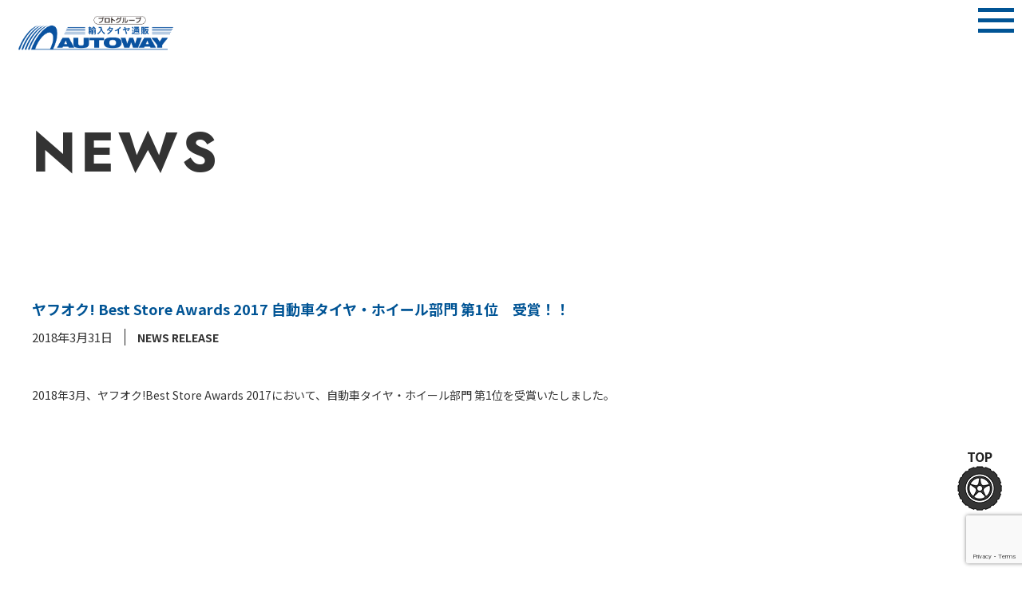

--- FILE ---
content_type: text/html; charset=UTF-8
request_url: https://www.autoway.co.jp/news-release/1173/
body_size: 43318
content:
<!DOCTYPE html>
<html lang="ja">
<head>
	<meta charset="utf-8">
	<meta http-equiv="X-UA-Compatible" content="IE=Edge">
	<meta name="viewport" content="width=device-width, maximum-scale=2.0, user-scalable=yes">
	
	<meta property="og:title" content="ヤフオク! Best Store Awards 2017 自動車タイヤ・ホイール部門 第1位 受賞！！ | 輸入タイヤ＆ホイール通販 | AUTOWAY（オートウェイ）輸入タイヤ＆ホイール通販 | AUTOWAY（オートウェイ）"/>
	<meta property="og:image" content="https://www.autoway.co.jp/wp-content/themes/autoway/fb_share.jpg">
	<meta property="og:site_name" content="輸入タイヤ＆ホイール通販 | AUTOWAY（オートウェイ）">
	<meta property="og:locale" content="ja_JP">
<!--font-->
    <link href="https://fonts.googleapis.com/css?family=Montserrat:400,600,800&display=swap" rel="stylesheet">
	<link href="https://fonts.googleapis.com/css?family=Noto+Sans+JP:400,700&amp;subset=japanese" rel="stylesheet">
	<link rel="stylesheet" href="https://indestructibletype-fonthosting.github.io/renner.css" type="text/css" charset="utf-8" />
<!--css-->
    <link rel="stylesheet" href="https://www.autoway.co.jp/wp-content/themes/autoway/style.css?1765364491" type="text/css" />
    <link rel="stylesheet" href="https://www.autoway.co.jp/wp-content/themes/autoway/css/pages.css?1765364491" type="text/css" />
	

<!--favicon-->
	<link rel="shortcut icon" href="https://www.autoway.co.jp/wp-content/themes/autoway/favicon.ico" />


		<!-- All in One SEO 4.2.0 -->
		<title>ヤフオク! Best Store Awards 2017 自動車タイヤ・ホイール部門 第1位 受賞！！ | 輸入タイヤ＆ホイール通販 | AUTOWAY（オートウェイ）</title>
		<meta name="robots" content="max-image-preview:large" />
		<link rel="canonical" href="https://www.autoway.co.jp/news-release/1173/" />
		<meta property="og:locale" content="ja_JP" />
		<meta property="og:site_name" content="輸入タイヤ＆ホイール通販 | AUTOWAY（オートウェイ） | 輸入格安タイヤ販売実績No.1のオートウェイでは、世界各国のサマータイヤ、スタッドレスタイヤ、ホイールなど各種取り揃えております。タイヤサイズの確認方法、交換方法など、ご不明な点はいつでもお気軽にお問合せください！" />
		<meta property="og:type" content="article" />
		<meta property="og:title" content="ヤフオク! Best Store Awards 2017 自動車タイヤ・ホイール部門 第1位 受賞！！ | 輸入タイヤ＆ホイール通販 | AUTOWAY（オートウェイ）" />
		<meta property="og:url" content="https://www.autoway.co.jp/news-release/1173/" />
		<meta property="article:published_time" content="2018-03-30T15:00:36+00:00" />
		<meta property="article:modified_time" content="2022-05-23T05:28:33+00:00" />
		<meta name="twitter:card" content="summary" />
		<meta name="twitter:title" content="ヤフオク! Best Store Awards 2017 自動車タイヤ・ホイール部門 第1位 受賞！！ | 輸入タイヤ＆ホイール通販 | AUTOWAY（オートウェイ）" />
		<script type="application/ld+json" class="aioseo-schema">
			{"@context":"https:\/\/schema.org","@graph":[{"@type":"WebSite","@id":"https:\/\/www.autoway.co.jp\/#website","url":"https:\/\/www.autoway.co.jp\/","name":"\u8f38\u5165\u30bf\u30a4\u30e4\uff06\u30db\u30a4\u30fc\u30eb\u901a\u8ca9 | AUTOWAY\uff08\u30aa\u30fc\u30c8\u30a6\u30a7\u30a4\uff09","description":"\u8f38\u5165\u683c\u5b89\u30bf\u30a4\u30e4\u8ca9\u58f2\u5b9f\u7e3eNo.1\u306e\u30aa\u30fc\u30c8\u30a6\u30a7\u30a4\u3067\u306f\u3001\u4e16\u754c\u5404\u56fd\u306e\u30b5\u30de\u30fc\u30bf\u30a4\u30e4\u3001\u30b9\u30bf\u30c3\u30c9\u30ec\u30b9\u30bf\u30a4\u30e4\u3001\u30db\u30a4\u30fc\u30eb\u306a\u3069\u5404\u7a2e\u53d6\u308a\u63c3\u3048\u3066\u304a\u308a\u307e\u3059\u3002\u30bf\u30a4\u30e4\u30b5\u30a4\u30ba\u306e\u78ba\u8a8d\u65b9\u6cd5\u3001\u4ea4\u63db\u65b9\u6cd5\u306a\u3069\u3001\u3054\u4e0d\u660e\u306a\u70b9\u306f\u3044\u3064\u3067\u3082\u304a\u6c17\u8efd\u306b\u304a\u554f\u5408\u305b\u304f\u3060\u3055\u3044\uff01","inLanguage":"ja","publisher":{"@id":"https:\/\/www.autoway.co.jp\/#organization"}},{"@type":"Organization","@id":"https:\/\/www.autoway.co.jp\/#organization","name":"\u8f38\u5165\u30bf\u30a4\u30e4\uff06\u30db\u30a4\u30fc\u30eb\u901a\u8ca9 | AUTOWAY\uff08\u30aa\u30fc\u30c8\u30a6\u30a7\u30a4\uff09","url":"https:\/\/www.autoway.co.jp\/"},{"@type":"BreadcrumbList","@id":"https:\/\/www.autoway.co.jp\/news-release\/1173\/#breadcrumblist","itemListElement":[{"@type":"ListItem","@id":"https:\/\/www.autoway.co.jp\/#listItem","position":1,"item":{"@type":"WebPage","@id":"https:\/\/www.autoway.co.jp\/","name":"\u30db\u30fc\u30e0","description":"\u8f38\u5165\u683c\u5b89\u30bf\u30a4\u30e4\u8ca9\u58f2\u5b9f\u7e3eNo.1\u306e\u30aa\u30fc\u30c8\u30a6\u30a7\u30a4\u3067\u306f\u3001\u4e16\u754c\u5404\u56fd\u306e\u30b5\u30de\u30fc\u30bf\u30a4\u30e4\u3001\u30b9\u30bf\u30c3\u30c9\u30ec\u30b9\u30bf\u30a4\u30e4\u3001\u30db\u30a4\u30fc\u30eb\u306a\u3069\u5404\u7a2e\u53d6\u308a\u63c3\u3048\u3066\u304a\u308a\u307e\u3059\u3002\u30bf\u30a4\u30e4\u30b5\u30a4\u30ba\u306e\u78ba\u8a8d\u65b9\u6cd5\u3001\u4ea4\u63db\u65b9\u6cd5\u306a\u3069\u3001\u3054\u4e0d\u660e\u306a\u70b9\u306f\u3044\u3064\u3067\u3082\u304a\u6c17\u8efd\u306b\u304a\u554f\u5408\u305b\u304f\u3060\u3055\u3044\uff01","url":"https:\/\/www.autoway.co.jp\/"},"nextItem":"https:\/\/www.autoway.co.jp\/news-release\/#listItem"},{"@type":"ListItem","@id":"https:\/\/www.autoway.co.jp\/news-release\/#listItem","position":2,"item":{"@type":"WebPage","@id":"https:\/\/www.autoway.co.jp\/news-release\/","name":"\u30cb\u30e5\u30fc\u30b9\u30ea\u30ea\u30fc\u30b9","url":"https:\/\/www.autoway.co.jp\/news-release\/"},"previousItem":"https:\/\/www.autoway.co.jp\/#listItem"}]},{"@type":"Person","@id":"https:\/\/www.autoway.co.jp\/author\/ef_user\/#author","url":"https:\/\/www.autoway.co.jp\/author\/ef_user\/","name":"ef_user","image":{"@type":"ImageObject","@id":"https:\/\/www.autoway.co.jp\/news-release\/1173\/#authorImage","url":"https:\/\/secure.gravatar.com\/avatar\/08eda2d88da00805f482738580102c6e?s=96&d=mm&r=g","width":96,"height":96,"caption":"ef_user"}},{"@type":"WebPage","@id":"https:\/\/www.autoway.co.jp\/news-release\/1173\/#webpage","url":"https:\/\/www.autoway.co.jp\/news-release\/1173\/","name":"\u30e4\u30d5\u30aa\u30af! Best Store Awards 2017 \u81ea\u52d5\u8eca\u30bf\u30a4\u30e4\u30fb\u30db\u30a4\u30fc\u30eb\u90e8\u9580 \u7b2c1\u4f4d \u53d7\u8cde\uff01\uff01 | \u8f38\u5165\u30bf\u30a4\u30e4\uff06\u30db\u30a4\u30fc\u30eb\u901a\u8ca9 | AUTOWAY\uff08\u30aa\u30fc\u30c8\u30a6\u30a7\u30a4\uff09","inLanguage":"ja","isPartOf":{"@id":"https:\/\/www.autoway.co.jp\/#website"},"breadcrumb":{"@id":"https:\/\/www.autoway.co.jp\/news-release\/1173\/#breadcrumblist"},"author":"https:\/\/www.autoway.co.jp\/author\/ef_user\/#author","creator":"https:\/\/www.autoway.co.jp\/author\/ef_user\/#author","datePublished":"2018-03-30T15:00:36+09:00","dateModified":"2022-05-23T05:28:33+09:00"},{"@type":"Article","@id":"https:\/\/www.autoway.co.jp\/news-release\/1173\/#article","name":"\u30e4\u30d5\u30aa\u30af! Best Store Awards 2017 \u81ea\u52d5\u8eca\u30bf\u30a4\u30e4\u30fb\u30db\u30a4\u30fc\u30eb\u90e8\u9580 \u7b2c1\u4f4d \u53d7\u8cde\uff01\uff01 | \u8f38\u5165\u30bf\u30a4\u30e4\uff06\u30db\u30a4\u30fc\u30eb\u901a\u8ca9 | AUTOWAY\uff08\u30aa\u30fc\u30c8\u30a6\u30a7\u30a4\uff09","inLanguage":"ja","headline":"\u30e4\u30d5\u30aa\u30af! Best Store Awards 2017 \u81ea\u52d5\u8eca\u30bf\u30a4\u30e4\u30fb\u30db\u30a4\u30fc\u30eb\u90e8\u9580 \u7b2c1\u4f4d\u3000\u53d7\u8cde\uff01\uff01","author":{"@id":"https:\/\/www.autoway.co.jp\/author\/ef_user\/#author"},"publisher":{"@id":"https:\/\/www.autoway.co.jp\/#organization"},"datePublished":"2018-03-30T15:00:36+09:00","dateModified":"2022-05-23T05:28:33+09:00","articleSection":"\u30cb\u30e5\u30fc\u30b9\u30ea\u30ea\u30fc\u30b9","mainEntityOfPage":{"@id":"https:\/\/www.autoway.co.jp\/news-release\/1173\/#webpage"},"isPartOf":{"@id":"https:\/\/www.autoway.co.jp\/news-release\/1173\/#webpage"}}]}
		</script>
		<!-- All in One SEO -->

<link rel="alternate" type="application/rss+xml" title="輸入タイヤ＆ホイール通販 | AUTOWAY（オートウェイ） &raquo; ヤフオク! Best Store Awards 2017 自動車タイヤ・ホイール部門 第1位　受賞！！ のコメントのフィード" href="https://www.autoway.co.jp/news-release/1173/feed/" />
<script type="text/javascript">
/* <![CDATA[ */
window._wpemojiSettings = {"baseUrl":"https:\/\/s.w.org\/images\/core\/emoji\/14.0.0\/72x72\/","ext":".png","svgUrl":"https:\/\/s.w.org\/images\/core\/emoji\/14.0.0\/svg\/","svgExt":".svg","source":{"concatemoji":"https:\/\/www.autoway.co.jp\/wp-includes\/js\/wp-emoji-release.min.js?ver=6.4.7"}};
/*! This file is auto-generated */
!function(i,n){var o,s,e;function c(e){try{var t={supportTests:e,timestamp:(new Date).valueOf()};sessionStorage.setItem(o,JSON.stringify(t))}catch(e){}}function p(e,t,n){e.clearRect(0,0,e.canvas.width,e.canvas.height),e.fillText(t,0,0);var t=new Uint32Array(e.getImageData(0,0,e.canvas.width,e.canvas.height).data),r=(e.clearRect(0,0,e.canvas.width,e.canvas.height),e.fillText(n,0,0),new Uint32Array(e.getImageData(0,0,e.canvas.width,e.canvas.height).data));return t.every(function(e,t){return e===r[t]})}function u(e,t,n){switch(t){case"flag":return n(e,"\ud83c\udff3\ufe0f\u200d\u26a7\ufe0f","\ud83c\udff3\ufe0f\u200b\u26a7\ufe0f")?!1:!n(e,"\ud83c\uddfa\ud83c\uddf3","\ud83c\uddfa\u200b\ud83c\uddf3")&&!n(e,"\ud83c\udff4\udb40\udc67\udb40\udc62\udb40\udc65\udb40\udc6e\udb40\udc67\udb40\udc7f","\ud83c\udff4\u200b\udb40\udc67\u200b\udb40\udc62\u200b\udb40\udc65\u200b\udb40\udc6e\u200b\udb40\udc67\u200b\udb40\udc7f");case"emoji":return!n(e,"\ud83e\udef1\ud83c\udffb\u200d\ud83e\udef2\ud83c\udfff","\ud83e\udef1\ud83c\udffb\u200b\ud83e\udef2\ud83c\udfff")}return!1}function f(e,t,n){var r="undefined"!=typeof WorkerGlobalScope&&self instanceof WorkerGlobalScope?new OffscreenCanvas(300,150):i.createElement("canvas"),a=r.getContext("2d",{willReadFrequently:!0}),o=(a.textBaseline="top",a.font="600 32px Arial",{});return e.forEach(function(e){o[e]=t(a,e,n)}),o}function t(e){var t=i.createElement("script");t.src=e,t.defer=!0,i.head.appendChild(t)}"undefined"!=typeof Promise&&(o="wpEmojiSettingsSupports",s=["flag","emoji"],n.supports={everything:!0,everythingExceptFlag:!0},e=new Promise(function(e){i.addEventListener("DOMContentLoaded",e,{once:!0})}),new Promise(function(t){var n=function(){try{var e=JSON.parse(sessionStorage.getItem(o));if("object"==typeof e&&"number"==typeof e.timestamp&&(new Date).valueOf()<e.timestamp+604800&&"object"==typeof e.supportTests)return e.supportTests}catch(e){}return null}();if(!n){if("undefined"!=typeof Worker&&"undefined"!=typeof OffscreenCanvas&&"undefined"!=typeof URL&&URL.createObjectURL&&"undefined"!=typeof Blob)try{var e="postMessage("+f.toString()+"("+[JSON.stringify(s),u.toString(),p.toString()].join(",")+"));",r=new Blob([e],{type:"text/javascript"}),a=new Worker(URL.createObjectURL(r),{name:"wpTestEmojiSupports"});return void(a.onmessage=function(e){c(n=e.data),a.terminate(),t(n)})}catch(e){}c(n=f(s,u,p))}t(n)}).then(function(e){for(var t in e)n.supports[t]=e[t],n.supports.everything=n.supports.everything&&n.supports[t],"flag"!==t&&(n.supports.everythingExceptFlag=n.supports.everythingExceptFlag&&n.supports[t]);n.supports.everythingExceptFlag=n.supports.everythingExceptFlag&&!n.supports.flag,n.DOMReady=!1,n.readyCallback=function(){n.DOMReady=!0}}).then(function(){return e}).then(function(){var e;n.supports.everything||(n.readyCallback(),(e=n.source||{}).concatemoji?t(e.concatemoji):e.wpemoji&&e.twemoji&&(t(e.twemoji),t(e.wpemoji)))}))}((window,document),window._wpemojiSettings);
/* ]]> */
</script>
<style id='wp-emoji-styles-inline-css' type='text/css'>

	img.wp-smiley, img.emoji {
		display: inline !important;
		border: none !important;
		box-shadow: none !important;
		height: 1em !important;
		width: 1em !important;
		margin: 0 0.07em !important;
		vertical-align: -0.1em !important;
		background: none !important;
		padding: 0 !important;
	}
</style>
<link rel='stylesheet' id='wp-block-library-css' href='https://www.autoway.co.jp/wp-includes/css/dist/block-library/style.min.css?ver=6.4.7' type='text/css' media='all' />
<style id='classic-theme-styles-inline-css' type='text/css'>
/*! This file is auto-generated */
.wp-block-button__link{color:#fff;background-color:#32373c;border-radius:9999px;box-shadow:none;text-decoration:none;padding:calc(.667em + 2px) calc(1.333em + 2px);font-size:1.125em}.wp-block-file__button{background:#32373c;color:#fff;text-decoration:none}
</style>
<style id='global-styles-inline-css' type='text/css'>
body{--wp--preset--color--black: #000000;--wp--preset--color--cyan-bluish-gray: #abb8c3;--wp--preset--color--white: #ffffff;--wp--preset--color--pale-pink: #f78da7;--wp--preset--color--vivid-red: #cf2e2e;--wp--preset--color--luminous-vivid-orange: #ff6900;--wp--preset--color--luminous-vivid-amber: #fcb900;--wp--preset--color--light-green-cyan: #7bdcb5;--wp--preset--color--vivid-green-cyan: #00d084;--wp--preset--color--pale-cyan-blue: #8ed1fc;--wp--preset--color--vivid-cyan-blue: #0693e3;--wp--preset--color--vivid-purple: #9b51e0;--wp--preset--gradient--vivid-cyan-blue-to-vivid-purple: linear-gradient(135deg,rgba(6,147,227,1) 0%,rgb(155,81,224) 100%);--wp--preset--gradient--light-green-cyan-to-vivid-green-cyan: linear-gradient(135deg,rgb(122,220,180) 0%,rgb(0,208,130) 100%);--wp--preset--gradient--luminous-vivid-amber-to-luminous-vivid-orange: linear-gradient(135deg,rgba(252,185,0,1) 0%,rgba(255,105,0,1) 100%);--wp--preset--gradient--luminous-vivid-orange-to-vivid-red: linear-gradient(135deg,rgba(255,105,0,1) 0%,rgb(207,46,46) 100%);--wp--preset--gradient--very-light-gray-to-cyan-bluish-gray: linear-gradient(135deg,rgb(238,238,238) 0%,rgb(169,184,195) 100%);--wp--preset--gradient--cool-to-warm-spectrum: linear-gradient(135deg,rgb(74,234,220) 0%,rgb(151,120,209) 20%,rgb(207,42,186) 40%,rgb(238,44,130) 60%,rgb(251,105,98) 80%,rgb(254,248,76) 100%);--wp--preset--gradient--blush-light-purple: linear-gradient(135deg,rgb(255,206,236) 0%,rgb(152,150,240) 100%);--wp--preset--gradient--blush-bordeaux: linear-gradient(135deg,rgb(254,205,165) 0%,rgb(254,45,45) 50%,rgb(107,0,62) 100%);--wp--preset--gradient--luminous-dusk: linear-gradient(135deg,rgb(255,203,112) 0%,rgb(199,81,192) 50%,rgb(65,88,208) 100%);--wp--preset--gradient--pale-ocean: linear-gradient(135deg,rgb(255,245,203) 0%,rgb(182,227,212) 50%,rgb(51,167,181) 100%);--wp--preset--gradient--electric-grass: linear-gradient(135deg,rgb(202,248,128) 0%,rgb(113,206,126) 100%);--wp--preset--gradient--midnight: linear-gradient(135deg,rgb(2,3,129) 0%,rgb(40,116,252) 100%);--wp--preset--font-size--small: 13px;--wp--preset--font-size--medium: 20px;--wp--preset--font-size--large: 36px;--wp--preset--font-size--x-large: 42px;--wp--preset--spacing--20: 0.44rem;--wp--preset--spacing--30: 0.67rem;--wp--preset--spacing--40: 1rem;--wp--preset--spacing--50: 1.5rem;--wp--preset--spacing--60: 2.25rem;--wp--preset--spacing--70: 3.38rem;--wp--preset--spacing--80: 5.06rem;--wp--preset--shadow--natural: 6px 6px 9px rgba(0, 0, 0, 0.2);--wp--preset--shadow--deep: 12px 12px 50px rgba(0, 0, 0, 0.4);--wp--preset--shadow--sharp: 6px 6px 0px rgba(0, 0, 0, 0.2);--wp--preset--shadow--outlined: 6px 6px 0px -3px rgba(255, 255, 255, 1), 6px 6px rgba(0, 0, 0, 1);--wp--preset--shadow--crisp: 6px 6px 0px rgba(0, 0, 0, 1);}:where(.is-layout-flex){gap: 0.5em;}:where(.is-layout-grid){gap: 0.5em;}body .is-layout-flow > .alignleft{float: left;margin-inline-start: 0;margin-inline-end: 2em;}body .is-layout-flow > .alignright{float: right;margin-inline-start: 2em;margin-inline-end: 0;}body .is-layout-flow > .aligncenter{margin-left: auto !important;margin-right: auto !important;}body .is-layout-constrained > .alignleft{float: left;margin-inline-start: 0;margin-inline-end: 2em;}body .is-layout-constrained > .alignright{float: right;margin-inline-start: 2em;margin-inline-end: 0;}body .is-layout-constrained > .aligncenter{margin-left: auto !important;margin-right: auto !important;}body .is-layout-constrained > :where(:not(.alignleft):not(.alignright):not(.alignfull)){max-width: var(--wp--style--global--content-size);margin-left: auto !important;margin-right: auto !important;}body .is-layout-constrained > .alignwide{max-width: var(--wp--style--global--wide-size);}body .is-layout-flex{display: flex;}body .is-layout-flex{flex-wrap: wrap;align-items: center;}body .is-layout-flex > *{margin: 0;}body .is-layout-grid{display: grid;}body .is-layout-grid > *{margin: 0;}:where(.wp-block-columns.is-layout-flex){gap: 2em;}:where(.wp-block-columns.is-layout-grid){gap: 2em;}:where(.wp-block-post-template.is-layout-flex){gap: 1.25em;}:where(.wp-block-post-template.is-layout-grid){gap: 1.25em;}.has-black-color{color: var(--wp--preset--color--black) !important;}.has-cyan-bluish-gray-color{color: var(--wp--preset--color--cyan-bluish-gray) !important;}.has-white-color{color: var(--wp--preset--color--white) !important;}.has-pale-pink-color{color: var(--wp--preset--color--pale-pink) !important;}.has-vivid-red-color{color: var(--wp--preset--color--vivid-red) !important;}.has-luminous-vivid-orange-color{color: var(--wp--preset--color--luminous-vivid-orange) !important;}.has-luminous-vivid-amber-color{color: var(--wp--preset--color--luminous-vivid-amber) !important;}.has-light-green-cyan-color{color: var(--wp--preset--color--light-green-cyan) !important;}.has-vivid-green-cyan-color{color: var(--wp--preset--color--vivid-green-cyan) !important;}.has-pale-cyan-blue-color{color: var(--wp--preset--color--pale-cyan-blue) !important;}.has-vivid-cyan-blue-color{color: var(--wp--preset--color--vivid-cyan-blue) !important;}.has-vivid-purple-color{color: var(--wp--preset--color--vivid-purple) !important;}.has-black-background-color{background-color: var(--wp--preset--color--black) !important;}.has-cyan-bluish-gray-background-color{background-color: var(--wp--preset--color--cyan-bluish-gray) !important;}.has-white-background-color{background-color: var(--wp--preset--color--white) !important;}.has-pale-pink-background-color{background-color: var(--wp--preset--color--pale-pink) !important;}.has-vivid-red-background-color{background-color: var(--wp--preset--color--vivid-red) !important;}.has-luminous-vivid-orange-background-color{background-color: var(--wp--preset--color--luminous-vivid-orange) !important;}.has-luminous-vivid-amber-background-color{background-color: var(--wp--preset--color--luminous-vivid-amber) !important;}.has-light-green-cyan-background-color{background-color: var(--wp--preset--color--light-green-cyan) !important;}.has-vivid-green-cyan-background-color{background-color: var(--wp--preset--color--vivid-green-cyan) !important;}.has-pale-cyan-blue-background-color{background-color: var(--wp--preset--color--pale-cyan-blue) !important;}.has-vivid-cyan-blue-background-color{background-color: var(--wp--preset--color--vivid-cyan-blue) !important;}.has-vivid-purple-background-color{background-color: var(--wp--preset--color--vivid-purple) !important;}.has-black-border-color{border-color: var(--wp--preset--color--black) !important;}.has-cyan-bluish-gray-border-color{border-color: var(--wp--preset--color--cyan-bluish-gray) !important;}.has-white-border-color{border-color: var(--wp--preset--color--white) !important;}.has-pale-pink-border-color{border-color: var(--wp--preset--color--pale-pink) !important;}.has-vivid-red-border-color{border-color: var(--wp--preset--color--vivid-red) !important;}.has-luminous-vivid-orange-border-color{border-color: var(--wp--preset--color--luminous-vivid-orange) !important;}.has-luminous-vivid-amber-border-color{border-color: var(--wp--preset--color--luminous-vivid-amber) !important;}.has-light-green-cyan-border-color{border-color: var(--wp--preset--color--light-green-cyan) !important;}.has-vivid-green-cyan-border-color{border-color: var(--wp--preset--color--vivid-green-cyan) !important;}.has-pale-cyan-blue-border-color{border-color: var(--wp--preset--color--pale-cyan-blue) !important;}.has-vivid-cyan-blue-border-color{border-color: var(--wp--preset--color--vivid-cyan-blue) !important;}.has-vivid-purple-border-color{border-color: var(--wp--preset--color--vivid-purple) !important;}.has-vivid-cyan-blue-to-vivid-purple-gradient-background{background: var(--wp--preset--gradient--vivid-cyan-blue-to-vivid-purple) !important;}.has-light-green-cyan-to-vivid-green-cyan-gradient-background{background: var(--wp--preset--gradient--light-green-cyan-to-vivid-green-cyan) !important;}.has-luminous-vivid-amber-to-luminous-vivid-orange-gradient-background{background: var(--wp--preset--gradient--luminous-vivid-amber-to-luminous-vivid-orange) !important;}.has-luminous-vivid-orange-to-vivid-red-gradient-background{background: var(--wp--preset--gradient--luminous-vivid-orange-to-vivid-red) !important;}.has-very-light-gray-to-cyan-bluish-gray-gradient-background{background: var(--wp--preset--gradient--very-light-gray-to-cyan-bluish-gray) !important;}.has-cool-to-warm-spectrum-gradient-background{background: var(--wp--preset--gradient--cool-to-warm-spectrum) !important;}.has-blush-light-purple-gradient-background{background: var(--wp--preset--gradient--blush-light-purple) !important;}.has-blush-bordeaux-gradient-background{background: var(--wp--preset--gradient--blush-bordeaux) !important;}.has-luminous-dusk-gradient-background{background: var(--wp--preset--gradient--luminous-dusk) !important;}.has-pale-ocean-gradient-background{background: var(--wp--preset--gradient--pale-ocean) !important;}.has-electric-grass-gradient-background{background: var(--wp--preset--gradient--electric-grass) !important;}.has-midnight-gradient-background{background: var(--wp--preset--gradient--midnight) !important;}.has-small-font-size{font-size: var(--wp--preset--font-size--small) !important;}.has-medium-font-size{font-size: var(--wp--preset--font-size--medium) !important;}.has-large-font-size{font-size: var(--wp--preset--font-size--large) !important;}.has-x-large-font-size{font-size: var(--wp--preset--font-size--x-large) !important;}
.wp-block-navigation a:where(:not(.wp-element-button)){color: inherit;}
:where(.wp-block-post-template.is-layout-flex){gap: 1.25em;}:where(.wp-block-post-template.is-layout-grid){gap: 1.25em;}
:where(.wp-block-columns.is-layout-flex){gap: 2em;}:where(.wp-block-columns.is-layout-grid){gap: 2em;}
.wp-block-pullquote{font-size: 1.5em;line-height: 1.6;}
</style>
<link rel='stylesheet' id='contact-form-7-css' href='https://www.autoway.co.jp/wp-content/plugins/contact-form-7/includes/css/styles.css?ver=5.7.7' type='text/css' media='all' />
<link rel='stylesheet' id='contact-form-7-confirm-css' href='https://www.autoway.co.jp/wp-content/plugins/contact-form-7-add-confirm/includes/css/styles.css?ver=5.1' type='text/css' media='all' />
<link rel='stylesheet' id='wp-pagenavi-css' href='https://www.autoway.co.jp/wp-content/plugins/wp-pagenavi/pagenavi-css.css?ver=2.70' type='text/css' media='all' />
<script type="text/javascript" src="https://www.autoway.co.jp/wp-includes/js/jquery/jquery.min.js?ver=3.7.1" id="jquery-core-js"></script>
<script type="text/javascript" src="https://www.autoway.co.jp/wp-includes/js/jquery/jquery-migrate.min.js?ver=3.4.1" id="jquery-migrate-js"></script>
<link rel="https://api.w.org/" href="https://www.autoway.co.jp/wp-json/" /><link rel="alternate" type="application/json" href="https://www.autoway.co.jp/wp-json/wp/v2/posts/1173" /><link rel="EditURI" type="application/rsd+xml" title="RSD" href="https://www.autoway.co.jp/xmlrpc.php?rsd" />
<meta name="generator" content="WordPress 6.4.7" />
<link rel='shortlink' href='https://www.autoway.co.jp/?p=1173' />
<link rel="alternate" type="application/json+oembed" href="https://www.autoway.co.jp/wp-json/oembed/1.0/embed?url=https%3A%2F%2Fwww.autoway.co.jp%2Fnews-release%2F1173%2F" />
<link rel="alternate" type="text/xml+oembed" href="https://www.autoway.co.jp/wp-json/oembed/1.0/embed?url=https%3A%2F%2Fwww.autoway.co.jp%2Fnews-release%2F1173%2F&#038;format=xml" />
<link rel="icon" href="https://www.autoway.co.jp/wp-content/uploads/2020/06/favicon.ico" sizes="32x32" />
<link rel="icon" href="https://www.autoway.co.jp/wp-content/uploads/2020/06/favicon.ico" sizes="192x192" />
<link rel="apple-touch-icon" href="https://www.autoway.co.jp/wp-content/uploads/2020/06/favicon.ico" />
<meta name="msapplication-TileImage" content="https://www.autoway.co.jp/wp-content/uploads/2020/06/favicon.ico" />

<script src="https://www.autoway.co.jp/wp-content/themes/autoway/js/jquery.easing.1.3.js"></script>

<!--analytics-->
<script>(function(w,d,s,l,i){w[l]=w[l]||[];w[l].push({'gtm.start':
new Date().getTime(),event:'gtm.js'});var f=d.getElementsByTagName(s)[0],
j=d.createElement(s),dl=l!='dataLayer'?'&l='+l:'';j.async=true;j.src=
'https://www.googletagmanager.com/gtm.js?id='+i+dl;f.parentNode.insertBefore(j,f);
})(window,document,'script','dataLayer','GTM-TFNM4RX');</script>
<!-- End Google Tag Manager -->
<!-- Begin Mieruca Embed Code -->
<script type="text/javascript" id="mierucajs">
window.__fid = window.__fid || [];__fid.push([847571246]);
(function() {
function mieruca(){if(typeof window.__fjsld != "undefined") return; window.__fjsld = 1; var fjs = document.createElement('script'); fjs.type = 'text/javascript'; fjs.async = true; fjs.id = "fjssync"; var timestamp = new Date;fjs.src = ('https:' == document.location.protocol ? 'https' : 'http') + '://hm.mieru-ca.com/service/js/mieruca-hm.js?v='+ timestamp.getTime(); var x = document.getElementsByTagName('script')[0]; x.parentNode.insertBefore(fjs, x); };
setTimeout(mieruca, 500); document.readyState != "complete" ? (window.attachEvent ? window.attachEvent("onload", mieruca) : window.addEventListener("load", mieruca, false)) : mieruca();
})();
</script>
<!-- End Mieruca Embed Code -->
<!-- Mieruca Optimize Tag -->
<script type="text/javascript" id="mierucaOptimizejs">
window.__optimizeid = window.__optimizeid || [];__optimizeid.push([1660008770]);
(function () {var fjs = document.createElement('script');fjs.type = 'text/javascript';
fjs.async = true;fjs.id = "fjssync";var timestamp = new Date;fjs.src = 'https://opt.mieru-ca.com/service/js/mieruca-optimize.js?v=' + timestamp.getTime();
var x = document.getElementsByTagName('script')[0];x.parentNode.insertBefore(fjs, x);})();
</script>
<!-- End Mieruca Optimize Tag -->
</head>
<body >
<!-- Google Tag Manager (noscript) -->
<noscript><iframe src="https://www.googletagmanager.com/ns.html?id=GTM-TFNM4RX"
height="0" width="0" style="display:none;visibility:hidden"></iframe></noscript>
<!-- End Google Tag Manager (noscript) -->
<header id="global-header">
    <div class="header-in">
		 <h1 class="site-ttl"><a href="https://www.autoway.co.jp">輸入タイヤ＆ホイール通販 | AUTOWAY（オートウェイ）</a></h1>
		 <div id="mainNav">
              <p class="nav-logo">
                 <a href="https://www.autoway.co.jp"><img src="https://www.autoway.co.jp/wp-content/themes/autoway/images/logo_w.png" width="150" alt="輸入タイヤ＆ホイール通販 | AUTOWAY（オートウェイ）"></a>
              </p>
			  <nav id="mainNav-list">
				  <li><a href="https://www.autoway.co.jp/aboutus/">ABOUT US</a></li>
				  <li><a href="https://www.autoway.co.jp/service/">SERVICE</a></li>
                  <li><a href="https://www.autoway.co.jp/recruit/">RECRUIT</a></li>
				  <li><a href="https://www.autoway.co.jp/aboutus/award/">AWARD</a></li>
				  <li><a href="https://www.autoway.co.jp/brand/">BRAND</a></li>
				  <li><a href="https://www.autoway.co.jp/contact/">CONTACT</a></li>
				  <li><a href="https://www.autoway.co.jp/news/">NEWS</a></li>
			 </nav>

             <div class="menu-btn" id="close-btn">
                <div class="box"><span class="t"></span><span class="m"></span><span class="b"></span></div>
             </div>
		 </div>
		 <div class="menu-btn" id="menu-btn">
			<div class="box"><span class="t"></span><span class="m"></span><span class="b"></span></div>
		</div>
	</div>	
</header><!--/#global-header-->





<!--single-->

<div id="page-main-ttl" class="p-m-t02">
     <div class="inner1200">
         <p class="pages-ttl-en">NEWS</p>
         <h2 class="pages-ttl-ja">お知らせ</h2>
	</div>
</div>



<div id="post-container">

     <div class="inner1200">
     
          <article id="post-in">


              <div id="post-header">
                   <h1 class="post-detail-ttl">ヤフオク! Best Store Awards 2017 自動車タイヤ・ホイール部門 第1位　受賞！！</h1>
                   <p><span class="post-date">2018年3月31日</span><span class="post-cat news-release">NEWS RELEASE</span></p>
              </div>

              <div id="post-body">
              <p>2018年3月、ヤフオク!Best Store Awards 2017において、自動車タイヤ・ホイール部門 第1位を受賞いたしました。</p>
              </div>


         </article><!--/#post-in-->

     </div>
</div><!--/#post-container-->




<footer id="global-footer">
		<div class="ft-top">
			<div class="inner">
				<div class="ft-l">
					<h2 class="ft-logo"><img src="https://www.autoway.co.jp/wp-content/themes/autoway/images/site_logo_wht.gif" width="220" alt="輸入タイヤ＆ホイール通販 | AUTOWAY（オートウェイ）"></h2>
					<h3>株式会社オートウェイ</h3>
					<h4>Autoway Co.,Ltd</h4>
					<p>〒800-0365<br>福岡県京都郡苅田町苅田3787-62<br>TEL：093-436-4800<br>FAX：093-436-3100</p>
                    <div class="ft--secrity-mark hover-opa">
                         <a href="https://privacymark.jp/" target="_blank"><img src="https://www.autoway.co.jp/wp-content/themes/autoway/images/18570002_200_JP.png" alt="プライバシー" /></a>
                    </div>
                </div>

				<div class="ft-r">
					<div class="ft-r--top">
                        <nav class="ftNav ml0">
                             <p><a href="https://www.autoway.co.jp">トップページ</a></p>
                             <p><a href="https://www.autoway.co.jp/aboutus/">オートウェイについて</a></p>
                             <ul>
                                  <li><a href="https://www.autoway.co.jp/aboutus/policy/">企業理念</a></li>
                                  <li><a href="https://www.autoway.co.jp/aboutus/message/">社長挨拶</a></li>
                                  <li><a href="https://www.autoway.co.jp/aboutus/profile/">会社概要</a></li>
                                  <li><a href="https://www.autoway.co.jp/aboutus/business-model/">ビジネスモデル</a></li>
                                  <!-- <li><a href="https://www.autoway.co.jp/aboutus/library/">電子公告</a></li> -->
                                  <li><a href="https://www.autoway.co.jp/aboutus/proto-group/">プロトグループ</a></li>
                                  <li><a href="https://www.autoway.co.jp/aboutus/award/">受賞歴</a></li>
                                  <li><a href="https://www.autoway.co.jp/aboutus/cm-gallery/">CM GALLERY</a></li>
                             </ul>
                        </nav>

                        <nav class="ftNav sp-mb20">
                             <p><a href="https://www.autoway.co.jp/service/">サービス</a></p>
                             <ul>
                                  <li><a href="https://www.autoway.co.jp/service/operation-site/">運営サイト</a></li>
                                  <li><a href="https://www.autoway.co.jp/branch-office/">支社・オフィス</a></li>
                                  <li><a href="https://www.autoway.co.jp/service/shop/">店舗情報</a></li>
                                  <li><a href="https://www.autoway.co.jp/service/logistics/">倉庫・発送拠点</a></li>
                             </ul>
                        </nav>

                        <nav class="ftNav">
                             <p><a href="https://www.autoway.co.jp/brand/">取扱ブランド</a></p>
                             <p><a href="https://www.autoway.co.jp/recruit/">リクルートサイト</a></p>
                                                          <p><a href="https://www.autoway.co.jp/news/">お知らせ</a></p>
                             <p><a href="https://www.autoway.co.jp/contact/">お問い合わせ</a></p>
                        </nav>
                    </div><!--/.ft-r--top-->


					<div class="ft-r--btm">
                        <h3><i></i>グループ会社<span>外部サイトへ移ります</span></h3>
                        <div class="ftNav-wrap">
                            <nav class="ftNav ml0">
                                 <ul>
                                    <li><a href="https://www.goo-net.com/" target="_blank"><span>中古車情報</span>グーネット中古車</a></li>
                                    <li><a href="https://www.goo-net.com/newcar/" target="_blank"><span>新車なら</span>グーネット新車</a></li>
                                    <li><a href="https://www.gooworld.jp/" target="_blank"><span>中古車情報（輸入車）</span>グーワールド</a></li>
                                    <li><a href="https://www.goo-net.com/pit/" target="_blank"><span>整備工場情報</span>グーネットピット</a></li>
                                    <li><a href="https://www.goo-net.com/kaitori/" target="_blank"><span>車買取・中古車査定情報</span>グーネット買取</a></li>
                                    <li><a href="https://www.goobike.com/index.html" target="_blank"><span>バイク情報</span>グーバイク</a></li>
                                    <li><a href="https://www.goobike.com/newbike/top" target="_blank"><span>新車バイク情報なら</span>グーバイク新車</a></li>
                                    <li><a href="https://www.goobike.com/after/" target="_blank"><span>バイクの整備・メンテナンス・修理店なら</span>グーバイクアフター</a></li>
                                    <li><a href="https://www.goobike.com/kaitori/" target="_blank"><span>バイク買取・買取相場情報</span>グーバイク買取</a></li>
                                    <li><a href="https://www.bikebros.co.jp/" target="_blank"><span>バイクニュースは</span>BikeBros.</a></li>
                                    <!--スマホ用に調整　SP-->
                                     <li class="sp"><a href="https://www.goo-net-exchange.com/" target="_blank"><span>Japanese used cars</span>Goo-net Exchange</a></li>
                                     <li class="sp"><a href="https://xn--qck9dpa4ib9102lgca.jp/" target="_blank"><span>全国の賃貸なら</span>グーホーム賃貸</a></li>
                                     <li class="sp"><a href="https://goohome.jp/" target="_blank"><span>沖縄の賃貸・不動産を探すなら</span>グーホーム</a></li>
                                     <li class="sp"><a href="https://ok.goo-net.com/" target="_blank"><span>沖縄の中古車を探すなら</span>グーネット沖縄</a></li>
                                     <li class="sp"><a href="https://ok.goobike.com/" target="_blank"><span>沖縄のバイクを探すなら</span>グーバイク沖縄</a></li>
                                    <!--/スマホ用に調整-->
                                 </ul>
                            </nav>

                            <nav class="ftNav">
                                 <ul>
                                    <!--スマホ用に調整　PC-->
                                     <li class="pc"><a href="https://www.goo-net-exchange.com/" target="_blank"><span>Japanese used cars</span>Goo-net Exchange</a></li>
                                     <li class="pc"><a href="https://xn--qck9dpa4ib9102lgca.jp/" target="_blank"><span>全国の賃貸なら</span>グーホーム賃貸</a></li>
                                     <li class="pc"><a href="https://goohome.jp/" target="_blank"><span>沖縄の賃貸・不動産を探すなら</span>グーホーム</a></li>                                 
                                    <!--/スマホ用に調整-->
                                     <li class="pc"><a href="https://ok.goo-net.com/" target="_blank"><span>沖縄の中古車を探すなら</span>グーネット沖縄</a></li>
                                     <li class="pc"><a href="https://ok.goobike.com/" target="_blank"><span>沖縄のバイクを探すなら</span>グーバイク沖縄</a></li>
                                     <li><a href="https://tireworldkan.com/" target="_blank"><span>国産タイヤとアルミホイールの専門店</span>タイヤワールド館ベスト</a></li>
                                     <li><a href="https://www.goonews.jp/" target="_blank"><span>中古車流通業界のニュース</span>グーネット自動車流通</a></li>
                                     <li><a href="https://www.virginharley.com/" target="_blank"><span>ハーレーダビッドソンのバイク情報</span>バージンハーレー</a></li>
                                     <li><a href="https://www.virginbmw.com/" target="_blank"><span>BMWのバイク情報</span>バージンBMW</a></li>
                                     <li><a href="https://www.virginducati.com/" target="_blank"><span>ドゥカティのバイク情報</span>バージンドゥカティ</a></li>
                                 </ul>
                            </nav>

                            <nav class="ftNav">
                                 <ul>
                                     <li><a href="https://www.virgintriumph.com/" target="_blank"><span>トライアンフのバイク情報</span>バージントライアンフ</a></li>
                                     <li><a href="https://j-market.co.jp/" target="_blank"><span>金券・チケットの販売買取 外貨両替 J・market</span>コスミック流通産業株式会社</a></li>
                                     <li><a href="https://j-market.co.jp/" target="_blank"><span>金券・チケットの販売買取 外貨両替</span>J・market</a></li>
                                     <li><a href="https://galireo.com/" target="_blank"><span>贈答用ギフトカード・商品券なら</span>galireo</a></li>
                                     <li><a href="https://j-ticket.jp/" target="_blank"><span>国内格安航空券なら</span>Jチケット</a></li>
                                     <li><a href="https://www.kankokeizai.com/" target="_blank"><span>観光のニュースなら</span>観光経済新聞社</a></li>
                                     <li><a href="https://yossyaa.jp/" target="_blank"><span>いちご狩り・イチゴ販売</span>株式会社ヨッシャァ駒ヶ根</a></li>
                                     <li><a href="https://tomarosso.com/" target="_blank">トマロッソ</a></li>
                                     <li><a href="https://www.boostburger.jp/" target="_blank">ブーストバーガー</a></li>    
                                 </ul>
                            </nav>
                        </div>
                    </div><!--/.ft-r--btm-->

				</div>
			</div>
	   </div><!--/.ft-top-->


		<div class="ft-mdl">
			<div class="inner">
                 <ul class="ft-sns">
					<li><a href="https://twitter.com/AUTOWAY_TIRE" target="_blank"><img src="https://www.autoway.co.jp/wp-content/themes/autoway/images/icon_tw_2.png" width="27" alt="twitter"></a></li>
					<li><a href="https://www.facebook.com/autoway.japan" target="_blank"><img src="https://www.autoway.co.jp/wp-content/themes/autoway/images/icon_fb_2.png" width="15" alt="facebook"></a></li>
					<li><a href="https://www.instagram.com/autoway_japan/?hl=ja" target="_blank"><img src="https://www.autoway.co.jp/wp-content/themes/autoway/images/icon_insta.png" width="28" alt="instagram"></a></li>
					<li><a href="https://www.youtube.com/user/AutowayTire" target="_blank"><img src="https://www.autoway.co.jp/wp-content/themes/autoway/images/icon_youtube_2.png" width="30" alt="youtube"></a></li>
				</ul>
			</div>
	   </div><!--/.ft-mdl-->


      <div class="ft-btm">
			<div class="inner">
				<ul class="ft-utility">
					<li><a href="https://www.autoway.co.jp/sitemap/">サイトマップ</a></li>
					<li><a href="https://www.autoway.co.jp/privacy-policy/">個人情報保護方針</a></li>
					<li><a href="https://www.autoway.co.jp/store-information/">特定商取引に関する法律に基づく表示</a></li>
				</ul>
					
				<p id="copyright">&copy; 2025 Autoway Co., Ltd.</p>
			</div>
	   </div><!--/.ft-btm-->

</footer><!--/#global-footer-->


 <div id="backtotop">
      <p>TOP</p>
	  <i></i>
 </div>

<script src="https://www.autoway.co.jp/wp-content/themes/autoway/js/cmn.js?1765364491"></script>

<script type="text/javascript" src="https://www.autoway.co.jp/wp-content/plugins/contact-form-7/includes/swv/js/index.js?ver=5.7.7" id="swv-js"></script>
<script type="text/javascript" id="contact-form-7-js-extra">
/* <![CDATA[ */
var wpcf7 = {"api":{"root":"https:\/\/www.autoway.co.jp\/wp-json\/","namespace":"contact-form-7\/v1"}};
/* ]]> */
</script>
<script type="text/javascript" src="https://www.autoway.co.jp/wp-content/plugins/contact-form-7/includes/js/index.js?ver=5.7.7" id="contact-form-7-js"></script>
<script type="text/javascript" src="https://www.autoway.co.jp/wp-includes/js/jquery/jquery.form.min.js?ver=4.3.0" id="jquery-form-js"></script>
<script type="text/javascript" src="https://www.autoway.co.jp/wp-content/plugins/contact-form-7-add-confirm/includes/js/scripts.js?ver=5.1" id="contact-form-7-confirm-js"></script>
<script type="text/javascript" src="https://www.google.com/recaptcha/api.js?render=6Le6enwmAAAAACDcejlyRC5_qSg_joqHzDxk3ho_&amp;ver=3.0" id="google-recaptcha-js"></script>
<script type="text/javascript" src="https://www.autoway.co.jp/wp-includes/js/dist/vendor/wp-polyfill-inert.min.js?ver=3.1.2" id="wp-polyfill-inert-js"></script>
<script type="text/javascript" src="https://www.autoway.co.jp/wp-includes/js/dist/vendor/regenerator-runtime.min.js?ver=0.14.0" id="regenerator-runtime-js"></script>
<script type="text/javascript" src="https://www.autoway.co.jp/wp-includes/js/dist/vendor/wp-polyfill.min.js?ver=3.15.0" id="wp-polyfill-js"></script>
<script type="text/javascript" id="wpcf7-recaptcha-js-extra">
/* <![CDATA[ */
var wpcf7_recaptcha = {"sitekey":"6Le6enwmAAAAACDcejlyRC5_qSg_joqHzDxk3ho_","actions":{"homepage":"homepage","contactform":"contactform"}};
/* ]]> */
</script>
<script type="text/javascript" src="https://www.autoway.co.jp/wp-content/plugins/contact-form-7/modules/recaptcha/index.js?ver=5.7.7" id="wpcf7-recaptcha-js"></script>
</body>
</html>

--- FILE ---
content_type: text/html; charset=utf-8
request_url: https://www.google.com/recaptcha/api2/anchor?ar=1&k=6Le6enwmAAAAACDcejlyRC5_qSg_joqHzDxk3ho_&co=aHR0cHM6Ly93d3cuYXV0b3dheS5jby5qcDo0NDM.&hl=en&v=jdMmXeCQEkPbnFDy9T04NbgJ&size=invisible&anchor-ms=20000&execute-ms=15000&cb=w6op6rcwldx1
body_size: 46774
content:
<!DOCTYPE HTML><html dir="ltr" lang="en"><head><meta http-equiv="Content-Type" content="text/html; charset=UTF-8">
<meta http-equiv="X-UA-Compatible" content="IE=edge">
<title>reCAPTCHA</title>
<style type="text/css">
/* cyrillic-ext */
@font-face {
  font-family: 'Roboto';
  font-style: normal;
  font-weight: 400;
  font-stretch: 100%;
  src: url(//fonts.gstatic.com/s/roboto/v48/KFO7CnqEu92Fr1ME7kSn66aGLdTylUAMa3GUBHMdazTgWw.woff2) format('woff2');
  unicode-range: U+0460-052F, U+1C80-1C8A, U+20B4, U+2DE0-2DFF, U+A640-A69F, U+FE2E-FE2F;
}
/* cyrillic */
@font-face {
  font-family: 'Roboto';
  font-style: normal;
  font-weight: 400;
  font-stretch: 100%;
  src: url(//fonts.gstatic.com/s/roboto/v48/KFO7CnqEu92Fr1ME7kSn66aGLdTylUAMa3iUBHMdazTgWw.woff2) format('woff2');
  unicode-range: U+0301, U+0400-045F, U+0490-0491, U+04B0-04B1, U+2116;
}
/* greek-ext */
@font-face {
  font-family: 'Roboto';
  font-style: normal;
  font-weight: 400;
  font-stretch: 100%;
  src: url(//fonts.gstatic.com/s/roboto/v48/KFO7CnqEu92Fr1ME7kSn66aGLdTylUAMa3CUBHMdazTgWw.woff2) format('woff2');
  unicode-range: U+1F00-1FFF;
}
/* greek */
@font-face {
  font-family: 'Roboto';
  font-style: normal;
  font-weight: 400;
  font-stretch: 100%;
  src: url(//fonts.gstatic.com/s/roboto/v48/KFO7CnqEu92Fr1ME7kSn66aGLdTylUAMa3-UBHMdazTgWw.woff2) format('woff2');
  unicode-range: U+0370-0377, U+037A-037F, U+0384-038A, U+038C, U+038E-03A1, U+03A3-03FF;
}
/* math */
@font-face {
  font-family: 'Roboto';
  font-style: normal;
  font-weight: 400;
  font-stretch: 100%;
  src: url(//fonts.gstatic.com/s/roboto/v48/KFO7CnqEu92Fr1ME7kSn66aGLdTylUAMawCUBHMdazTgWw.woff2) format('woff2');
  unicode-range: U+0302-0303, U+0305, U+0307-0308, U+0310, U+0312, U+0315, U+031A, U+0326-0327, U+032C, U+032F-0330, U+0332-0333, U+0338, U+033A, U+0346, U+034D, U+0391-03A1, U+03A3-03A9, U+03B1-03C9, U+03D1, U+03D5-03D6, U+03F0-03F1, U+03F4-03F5, U+2016-2017, U+2034-2038, U+203C, U+2040, U+2043, U+2047, U+2050, U+2057, U+205F, U+2070-2071, U+2074-208E, U+2090-209C, U+20D0-20DC, U+20E1, U+20E5-20EF, U+2100-2112, U+2114-2115, U+2117-2121, U+2123-214F, U+2190, U+2192, U+2194-21AE, U+21B0-21E5, U+21F1-21F2, U+21F4-2211, U+2213-2214, U+2216-22FF, U+2308-230B, U+2310, U+2319, U+231C-2321, U+2336-237A, U+237C, U+2395, U+239B-23B7, U+23D0, U+23DC-23E1, U+2474-2475, U+25AF, U+25B3, U+25B7, U+25BD, U+25C1, U+25CA, U+25CC, U+25FB, U+266D-266F, U+27C0-27FF, U+2900-2AFF, U+2B0E-2B11, U+2B30-2B4C, U+2BFE, U+3030, U+FF5B, U+FF5D, U+1D400-1D7FF, U+1EE00-1EEFF;
}
/* symbols */
@font-face {
  font-family: 'Roboto';
  font-style: normal;
  font-weight: 400;
  font-stretch: 100%;
  src: url(//fonts.gstatic.com/s/roboto/v48/KFO7CnqEu92Fr1ME7kSn66aGLdTylUAMaxKUBHMdazTgWw.woff2) format('woff2');
  unicode-range: U+0001-000C, U+000E-001F, U+007F-009F, U+20DD-20E0, U+20E2-20E4, U+2150-218F, U+2190, U+2192, U+2194-2199, U+21AF, U+21E6-21F0, U+21F3, U+2218-2219, U+2299, U+22C4-22C6, U+2300-243F, U+2440-244A, U+2460-24FF, U+25A0-27BF, U+2800-28FF, U+2921-2922, U+2981, U+29BF, U+29EB, U+2B00-2BFF, U+4DC0-4DFF, U+FFF9-FFFB, U+10140-1018E, U+10190-1019C, U+101A0, U+101D0-101FD, U+102E0-102FB, U+10E60-10E7E, U+1D2C0-1D2D3, U+1D2E0-1D37F, U+1F000-1F0FF, U+1F100-1F1AD, U+1F1E6-1F1FF, U+1F30D-1F30F, U+1F315, U+1F31C, U+1F31E, U+1F320-1F32C, U+1F336, U+1F378, U+1F37D, U+1F382, U+1F393-1F39F, U+1F3A7-1F3A8, U+1F3AC-1F3AF, U+1F3C2, U+1F3C4-1F3C6, U+1F3CA-1F3CE, U+1F3D4-1F3E0, U+1F3ED, U+1F3F1-1F3F3, U+1F3F5-1F3F7, U+1F408, U+1F415, U+1F41F, U+1F426, U+1F43F, U+1F441-1F442, U+1F444, U+1F446-1F449, U+1F44C-1F44E, U+1F453, U+1F46A, U+1F47D, U+1F4A3, U+1F4B0, U+1F4B3, U+1F4B9, U+1F4BB, U+1F4BF, U+1F4C8-1F4CB, U+1F4D6, U+1F4DA, U+1F4DF, U+1F4E3-1F4E6, U+1F4EA-1F4ED, U+1F4F7, U+1F4F9-1F4FB, U+1F4FD-1F4FE, U+1F503, U+1F507-1F50B, U+1F50D, U+1F512-1F513, U+1F53E-1F54A, U+1F54F-1F5FA, U+1F610, U+1F650-1F67F, U+1F687, U+1F68D, U+1F691, U+1F694, U+1F698, U+1F6AD, U+1F6B2, U+1F6B9-1F6BA, U+1F6BC, U+1F6C6-1F6CF, U+1F6D3-1F6D7, U+1F6E0-1F6EA, U+1F6F0-1F6F3, U+1F6F7-1F6FC, U+1F700-1F7FF, U+1F800-1F80B, U+1F810-1F847, U+1F850-1F859, U+1F860-1F887, U+1F890-1F8AD, U+1F8B0-1F8BB, U+1F8C0-1F8C1, U+1F900-1F90B, U+1F93B, U+1F946, U+1F984, U+1F996, U+1F9E9, U+1FA00-1FA6F, U+1FA70-1FA7C, U+1FA80-1FA89, U+1FA8F-1FAC6, U+1FACE-1FADC, U+1FADF-1FAE9, U+1FAF0-1FAF8, U+1FB00-1FBFF;
}
/* vietnamese */
@font-face {
  font-family: 'Roboto';
  font-style: normal;
  font-weight: 400;
  font-stretch: 100%;
  src: url(//fonts.gstatic.com/s/roboto/v48/KFO7CnqEu92Fr1ME7kSn66aGLdTylUAMa3OUBHMdazTgWw.woff2) format('woff2');
  unicode-range: U+0102-0103, U+0110-0111, U+0128-0129, U+0168-0169, U+01A0-01A1, U+01AF-01B0, U+0300-0301, U+0303-0304, U+0308-0309, U+0323, U+0329, U+1EA0-1EF9, U+20AB;
}
/* latin-ext */
@font-face {
  font-family: 'Roboto';
  font-style: normal;
  font-weight: 400;
  font-stretch: 100%;
  src: url(//fonts.gstatic.com/s/roboto/v48/KFO7CnqEu92Fr1ME7kSn66aGLdTylUAMa3KUBHMdazTgWw.woff2) format('woff2');
  unicode-range: U+0100-02BA, U+02BD-02C5, U+02C7-02CC, U+02CE-02D7, U+02DD-02FF, U+0304, U+0308, U+0329, U+1D00-1DBF, U+1E00-1E9F, U+1EF2-1EFF, U+2020, U+20A0-20AB, U+20AD-20C0, U+2113, U+2C60-2C7F, U+A720-A7FF;
}
/* latin */
@font-face {
  font-family: 'Roboto';
  font-style: normal;
  font-weight: 400;
  font-stretch: 100%;
  src: url(//fonts.gstatic.com/s/roboto/v48/KFO7CnqEu92Fr1ME7kSn66aGLdTylUAMa3yUBHMdazQ.woff2) format('woff2');
  unicode-range: U+0000-00FF, U+0131, U+0152-0153, U+02BB-02BC, U+02C6, U+02DA, U+02DC, U+0304, U+0308, U+0329, U+2000-206F, U+20AC, U+2122, U+2191, U+2193, U+2212, U+2215, U+FEFF, U+FFFD;
}
/* cyrillic-ext */
@font-face {
  font-family: 'Roboto';
  font-style: normal;
  font-weight: 500;
  font-stretch: 100%;
  src: url(//fonts.gstatic.com/s/roboto/v48/KFO7CnqEu92Fr1ME7kSn66aGLdTylUAMa3GUBHMdazTgWw.woff2) format('woff2');
  unicode-range: U+0460-052F, U+1C80-1C8A, U+20B4, U+2DE0-2DFF, U+A640-A69F, U+FE2E-FE2F;
}
/* cyrillic */
@font-face {
  font-family: 'Roboto';
  font-style: normal;
  font-weight: 500;
  font-stretch: 100%;
  src: url(//fonts.gstatic.com/s/roboto/v48/KFO7CnqEu92Fr1ME7kSn66aGLdTylUAMa3iUBHMdazTgWw.woff2) format('woff2');
  unicode-range: U+0301, U+0400-045F, U+0490-0491, U+04B0-04B1, U+2116;
}
/* greek-ext */
@font-face {
  font-family: 'Roboto';
  font-style: normal;
  font-weight: 500;
  font-stretch: 100%;
  src: url(//fonts.gstatic.com/s/roboto/v48/KFO7CnqEu92Fr1ME7kSn66aGLdTylUAMa3CUBHMdazTgWw.woff2) format('woff2');
  unicode-range: U+1F00-1FFF;
}
/* greek */
@font-face {
  font-family: 'Roboto';
  font-style: normal;
  font-weight: 500;
  font-stretch: 100%;
  src: url(//fonts.gstatic.com/s/roboto/v48/KFO7CnqEu92Fr1ME7kSn66aGLdTylUAMa3-UBHMdazTgWw.woff2) format('woff2');
  unicode-range: U+0370-0377, U+037A-037F, U+0384-038A, U+038C, U+038E-03A1, U+03A3-03FF;
}
/* math */
@font-face {
  font-family: 'Roboto';
  font-style: normal;
  font-weight: 500;
  font-stretch: 100%;
  src: url(//fonts.gstatic.com/s/roboto/v48/KFO7CnqEu92Fr1ME7kSn66aGLdTylUAMawCUBHMdazTgWw.woff2) format('woff2');
  unicode-range: U+0302-0303, U+0305, U+0307-0308, U+0310, U+0312, U+0315, U+031A, U+0326-0327, U+032C, U+032F-0330, U+0332-0333, U+0338, U+033A, U+0346, U+034D, U+0391-03A1, U+03A3-03A9, U+03B1-03C9, U+03D1, U+03D5-03D6, U+03F0-03F1, U+03F4-03F5, U+2016-2017, U+2034-2038, U+203C, U+2040, U+2043, U+2047, U+2050, U+2057, U+205F, U+2070-2071, U+2074-208E, U+2090-209C, U+20D0-20DC, U+20E1, U+20E5-20EF, U+2100-2112, U+2114-2115, U+2117-2121, U+2123-214F, U+2190, U+2192, U+2194-21AE, U+21B0-21E5, U+21F1-21F2, U+21F4-2211, U+2213-2214, U+2216-22FF, U+2308-230B, U+2310, U+2319, U+231C-2321, U+2336-237A, U+237C, U+2395, U+239B-23B7, U+23D0, U+23DC-23E1, U+2474-2475, U+25AF, U+25B3, U+25B7, U+25BD, U+25C1, U+25CA, U+25CC, U+25FB, U+266D-266F, U+27C0-27FF, U+2900-2AFF, U+2B0E-2B11, U+2B30-2B4C, U+2BFE, U+3030, U+FF5B, U+FF5D, U+1D400-1D7FF, U+1EE00-1EEFF;
}
/* symbols */
@font-face {
  font-family: 'Roboto';
  font-style: normal;
  font-weight: 500;
  font-stretch: 100%;
  src: url(//fonts.gstatic.com/s/roboto/v48/KFO7CnqEu92Fr1ME7kSn66aGLdTylUAMaxKUBHMdazTgWw.woff2) format('woff2');
  unicode-range: U+0001-000C, U+000E-001F, U+007F-009F, U+20DD-20E0, U+20E2-20E4, U+2150-218F, U+2190, U+2192, U+2194-2199, U+21AF, U+21E6-21F0, U+21F3, U+2218-2219, U+2299, U+22C4-22C6, U+2300-243F, U+2440-244A, U+2460-24FF, U+25A0-27BF, U+2800-28FF, U+2921-2922, U+2981, U+29BF, U+29EB, U+2B00-2BFF, U+4DC0-4DFF, U+FFF9-FFFB, U+10140-1018E, U+10190-1019C, U+101A0, U+101D0-101FD, U+102E0-102FB, U+10E60-10E7E, U+1D2C0-1D2D3, U+1D2E0-1D37F, U+1F000-1F0FF, U+1F100-1F1AD, U+1F1E6-1F1FF, U+1F30D-1F30F, U+1F315, U+1F31C, U+1F31E, U+1F320-1F32C, U+1F336, U+1F378, U+1F37D, U+1F382, U+1F393-1F39F, U+1F3A7-1F3A8, U+1F3AC-1F3AF, U+1F3C2, U+1F3C4-1F3C6, U+1F3CA-1F3CE, U+1F3D4-1F3E0, U+1F3ED, U+1F3F1-1F3F3, U+1F3F5-1F3F7, U+1F408, U+1F415, U+1F41F, U+1F426, U+1F43F, U+1F441-1F442, U+1F444, U+1F446-1F449, U+1F44C-1F44E, U+1F453, U+1F46A, U+1F47D, U+1F4A3, U+1F4B0, U+1F4B3, U+1F4B9, U+1F4BB, U+1F4BF, U+1F4C8-1F4CB, U+1F4D6, U+1F4DA, U+1F4DF, U+1F4E3-1F4E6, U+1F4EA-1F4ED, U+1F4F7, U+1F4F9-1F4FB, U+1F4FD-1F4FE, U+1F503, U+1F507-1F50B, U+1F50D, U+1F512-1F513, U+1F53E-1F54A, U+1F54F-1F5FA, U+1F610, U+1F650-1F67F, U+1F687, U+1F68D, U+1F691, U+1F694, U+1F698, U+1F6AD, U+1F6B2, U+1F6B9-1F6BA, U+1F6BC, U+1F6C6-1F6CF, U+1F6D3-1F6D7, U+1F6E0-1F6EA, U+1F6F0-1F6F3, U+1F6F7-1F6FC, U+1F700-1F7FF, U+1F800-1F80B, U+1F810-1F847, U+1F850-1F859, U+1F860-1F887, U+1F890-1F8AD, U+1F8B0-1F8BB, U+1F8C0-1F8C1, U+1F900-1F90B, U+1F93B, U+1F946, U+1F984, U+1F996, U+1F9E9, U+1FA00-1FA6F, U+1FA70-1FA7C, U+1FA80-1FA89, U+1FA8F-1FAC6, U+1FACE-1FADC, U+1FADF-1FAE9, U+1FAF0-1FAF8, U+1FB00-1FBFF;
}
/* vietnamese */
@font-face {
  font-family: 'Roboto';
  font-style: normal;
  font-weight: 500;
  font-stretch: 100%;
  src: url(//fonts.gstatic.com/s/roboto/v48/KFO7CnqEu92Fr1ME7kSn66aGLdTylUAMa3OUBHMdazTgWw.woff2) format('woff2');
  unicode-range: U+0102-0103, U+0110-0111, U+0128-0129, U+0168-0169, U+01A0-01A1, U+01AF-01B0, U+0300-0301, U+0303-0304, U+0308-0309, U+0323, U+0329, U+1EA0-1EF9, U+20AB;
}
/* latin-ext */
@font-face {
  font-family: 'Roboto';
  font-style: normal;
  font-weight: 500;
  font-stretch: 100%;
  src: url(//fonts.gstatic.com/s/roboto/v48/KFO7CnqEu92Fr1ME7kSn66aGLdTylUAMa3KUBHMdazTgWw.woff2) format('woff2');
  unicode-range: U+0100-02BA, U+02BD-02C5, U+02C7-02CC, U+02CE-02D7, U+02DD-02FF, U+0304, U+0308, U+0329, U+1D00-1DBF, U+1E00-1E9F, U+1EF2-1EFF, U+2020, U+20A0-20AB, U+20AD-20C0, U+2113, U+2C60-2C7F, U+A720-A7FF;
}
/* latin */
@font-face {
  font-family: 'Roboto';
  font-style: normal;
  font-weight: 500;
  font-stretch: 100%;
  src: url(//fonts.gstatic.com/s/roboto/v48/KFO7CnqEu92Fr1ME7kSn66aGLdTylUAMa3yUBHMdazQ.woff2) format('woff2');
  unicode-range: U+0000-00FF, U+0131, U+0152-0153, U+02BB-02BC, U+02C6, U+02DA, U+02DC, U+0304, U+0308, U+0329, U+2000-206F, U+20AC, U+2122, U+2191, U+2193, U+2212, U+2215, U+FEFF, U+FFFD;
}
/* cyrillic-ext */
@font-face {
  font-family: 'Roboto';
  font-style: normal;
  font-weight: 900;
  font-stretch: 100%;
  src: url(//fonts.gstatic.com/s/roboto/v48/KFO7CnqEu92Fr1ME7kSn66aGLdTylUAMa3GUBHMdazTgWw.woff2) format('woff2');
  unicode-range: U+0460-052F, U+1C80-1C8A, U+20B4, U+2DE0-2DFF, U+A640-A69F, U+FE2E-FE2F;
}
/* cyrillic */
@font-face {
  font-family: 'Roboto';
  font-style: normal;
  font-weight: 900;
  font-stretch: 100%;
  src: url(//fonts.gstatic.com/s/roboto/v48/KFO7CnqEu92Fr1ME7kSn66aGLdTylUAMa3iUBHMdazTgWw.woff2) format('woff2');
  unicode-range: U+0301, U+0400-045F, U+0490-0491, U+04B0-04B1, U+2116;
}
/* greek-ext */
@font-face {
  font-family: 'Roboto';
  font-style: normal;
  font-weight: 900;
  font-stretch: 100%;
  src: url(//fonts.gstatic.com/s/roboto/v48/KFO7CnqEu92Fr1ME7kSn66aGLdTylUAMa3CUBHMdazTgWw.woff2) format('woff2');
  unicode-range: U+1F00-1FFF;
}
/* greek */
@font-face {
  font-family: 'Roboto';
  font-style: normal;
  font-weight: 900;
  font-stretch: 100%;
  src: url(//fonts.gstatic.com/s/roboto/v48/KFO7CnqEu92Fr1ME7kSn66aGLdTylUAMa3-UBHMdazTgWw.woff2) format('woff2');
  unicode-range: U+0370-0377, U+037A-037F, U+0384-038A, U+038C, U+038E-03A1, U+03A3-03FF;
}
/* math */
@font-face {
  font-family: 'Roboto';
  font-style: normal;
  font-weight: 900;
  font-stretch: 100%;
  src: url(//fonts.gstatic.com/s/roboto/v48/KFO7CnqEu92Fr1ME7kSn66aGLdTylUAMawCUBHMdazTgWw.woff2) format('woff2');
  unicode-range: U+0302-0303, U+0305, U+0307-0308, U+0310, U+0312, U+0315, U+031A, U+0326-0327, U+032C, U+032F-0330, U+0332-0333, U+0338, U+033A, U+0346, U+034D, U+0391-03A1, U+03A3-03A9, U+03B1-03C9, U+03D1, U+03D5-03D6, U+03F0-03F1, U+03F4-03F5, U+2016-2017, U+2034-2038, U+203C, U+2040, U+2043, U+2047, U+2050, U+2057, U+205F, U+2070-2071, U+2074-208E, U+2090-209C, U+20D0-20DC, U+20E1, U+20E5-20EF, U+2100-2112, U+2114-2115, U+2117-2121, U+2123-214F, U+2190, U+2192, U+2194-21AE, U+21B0-21E5, U+21F1-21F2, U+21F4-2211, U+2213-2214, U+2216-22FF, U+2308-230B, U+2310, U+2319, U+231C-2321, U+2336-237A, U+237C, U+2395, U+239B-23B7, U+23D0, U+23DC-23E1, U+2474-2475, U+25AF, U+25B3, U+25B7, U+25BD, U+25C1, U+25CA, U+25CC, U+25FB, U+266D-266F, U+27C0-27FF, U+2900-2AFF, U+2B0E-2B11, U+2B30-2B4C, U+2BFE, U+3030, U+FF5B, U+FF5D, U+1D400-1D7FF, U+1EE00-1EEFF;
}
/* symbols */
@font-face {
  font-family: 'Roboto';
  font-style: normal;
  font-weight: 900;
  font-stretch: 100%;
  src: url(//fonts.gstatic.com/s/roboto/v48/KFO7CnqEu92Fr1ME7kSn66aGLdTylUAMaxKUBHMdazTgWw.woff2) format('woff2');
  unicode-range: U+0001-000C, U+000E-001F, U+007F-009F, U+20DD-20E0, U+20E2-20E4, U+2150-218F, U+2190, U+2192, U+2194-2199, U+21AF, U+21E6-21F0, U+21F3, U+2218-2219, U+2299, U+22C4-22C6, U+2300-243F, U+2440-244A, U+2460-24FF, U+25A0-27BF, U+2800-28FF, U+2921-2922, U+2981, U+29BF, U+29EB, U+2B00-2BFF, U+4DC0-4DFF, U+FFF9-FFFB, U+10140-1018E, U+10190-1019C, U+101A0, U+101D0-101FD, U+102E0-102FB, U+10E60-10E7E, U+1D2C0-1D2D3, U+1D2E0-1D37F, U+1F000-1F0FF, U+1F100-1F1AD, U+1F1E6-1F1FF, U+1F30D-1F30F, U+1F315, U+1F31C, U+1F31E, U+1F320-1F32C, U+1F336, U+1F378, U+1F37D, U+1F382, U+1F393-1F39F, U+1F3A7-1F3A8, U+1F3AC-1F3AF, U+1F3C2, U+1F3C4-1F3C6, U+1F3CA-1F3CE, U+1F3D4-1F3E0, U+1F3ED, U+1F3F1-1F3F3, U+1F3F5-1F3F7, U+1F408, U+1F415, U+1F41F, U+1F426, U+1F43F, U+1F441-1F442, U+1F444, U+1F446-1F449, U+1F44C-1F44E, U+1F453, U+1F46A, U+1F47D, U+1F4A3, U+1F4B0, U+1F4B3, U+1F4B9, U+1F4BB, U+1F4BF, U+1F4C8-1F4CB, U+1F4D6, U+1F4DA, U+1F4DF, U+1F4E3-1F4E6, U+1F4EA-1F4ED, U+1F4F7, U+1F4F9-1F4FB, U+1F4FD-1F4FE, U+1F503, U+1F507-1F50B, U+1F50D, U+1F512-1F513, U+1F53E-1F54A, U+1F54F-1F5FA, U+1F610, U+1F650-1F67F, U+1F687, U+1F68D, U+1F691, U+1F694, U+1F698, U+1F6AD, U+1F6B2, U+1F6B9-1F6BA, U+1F6BC, U+1F6C6-1F6CF, U+1F6D3-1F6D7, U+1F6E0-1F6EA, U+1F6F0-1F6F3, U+1F6F7-1F6FC, U+1F700-1F7FF, U+1F800-1F80B, U+1F810-1F847, U+1F850-1F859, U+1F860-1F887, U+1F890-1F8AD, U+1F8B0-1F8BB, U+1F8C0-1F8C1, U+1F900-1F90B, U+1F93B, U+1F946, U+1F984, U+1F996, U+1F9E9, U+1FA00-1FA6F, U+1FA70-1FA7C, U+1FA80-1FA89, U+1FA8F-1FAC6, U+1FACE-1FADC, U+1FADF-1FAE9, U+1FAF0-1FAF8, U+1FB00-1FBFF;
}
/* vietnamese */
@font-face {
  font-family: 'Roboto';
  font-style: normal;
  font-weight: 900;
  font-stretch: 100%;
  src: url(//fonts.gstatic.com/s/roboto/v48/KFO7CnqEu92Fr1ME7kSn66aGLdTylUAMa3OUBHMdazTgWw.woff2) format('woff2');
  unicode-range: U+0102-0103, U+0110-0111, U+0128-0129, U+0168-0169, U+01A0-01A1, U+01AF-01B0, U+0300-0301, U+0303-0304, U+0308-0309, U+0323, U+0329, U+1EA0-1EF9, U+20AB;
}
/* latin-ext */
@font-face {
  font-family: 'Roboto';
  font-style: normal;
  font-weight: 900;
  font-stretch: 100%;
  src: url(//fonts.gstatic.com/s/roboto/v48/KFO7CnqEu92Fr1ME7kSn66aGLdTylUAMa3KUBHMdazTgWw.woff2) format('woff2');
  unicode-range: U+0100-02BA, U+02BD-02C5, U+02C7-02CC, U+02CE-02D7, U+02DD-02FF, U+0304, U+0308, U+0329, U+1D00-1DBF, U+1E00-1E9F, U+1EF2-1EFF, U+2020, U+20A0-20AB, U+20AD-20C0, U+2113, U+2C60-2C7F, U+A720-A7FF;
}
/* latin */
@font-face {
  font-family: 'Roboto';
  font-style: normal;
  font-weight: 900;
  font-stretch: 100%;
  src: url(//fonts.gstatic.com/s/roboto/v48/KFO7CnqEu92Fr1ME7kSn66aGLdTylUAMa3yUBHMdazQ.woff2) format('woff2');
  unicode-range: U+0000-00FF, U+0131, U+0152-0153, U+02BB-02BC, U+02C6, U+02DA, U+02DC, U+0304, U+0308, U+0329, U+2000-206F, U+20AC, U+2122, U+2191, U+2193, U+2212, U+2215, U+FEFF, U+FFFD;
}

</style>
<link rel="stylesheet" type="text/css" href="https://www.gstatic.com/recaptcha/releases/jdMmXeCQEkPbnFDy9T04NbgJ/styles__ltr.css">
<script nonce="yVyiI8x5t3TpkWIsIav2tQ" type="text/javascript">window['__recaptcha_api'] = 'https://www.google.com/recaptcha/api2/';</script>
<script type="text/javascript" src="https://www.gstatic.com/recaptcha/releases/jdMmXeCQEkPbnFDy9T04NbgJ/recaptcha__en.js" nonce="yVyiI8x5t3TpkWIsIav2tQ">
      
    </script></head>
<body><div id="rc-anchor-alert" class="rc-anchor-alert"></div>
<input type="hidden" id="recaptcha-token" value="[base64]">
<script type="text/javascript" nonce="yVyiI8x5t3TpkWIsIav2tQ">
      recaptcha.anchor.Main.init("[\x22ainput\x22,[\x22bgdata\x22,\x22\x22,\[base64]/[base64]/e2RvbmU6ZmFsc2UsdmFsdWU6ZVtIKytdfTp7ZG9uZTp0cnVlfX19LGkxPWZ1bmN0aW9uKGUsSCl7SC5ILmxlbmd0aD4xMDQ/[base64]/[base64]/[base64]/[base64]/[base64]/[base64]/[base64]/[base64]/[base64]/RXAoZS5QLGUpOlFVKHRydWUsOCxlKX0sRT1mdW5jdGlvbihlLEgsRixoLEssUCl7aWYoSC5oLmxlbmd0aCl7SC5CSD0oSC5vJiYiOlRRUjpUUVI6IigpLEYpLEgubz10cnVlO3RyeXtLPUguSigpLEguWj1LLEguTz0wLEgudT0wLEgudj1LLFA9T3AoRixIKSxlPWU/[base64]/[base64]/[base64]/[base64]\x22,\[base64]\x22,\[base64]/DqcOAwrbCtcKKDSzDq2jDv8O3DMO8w4JYb0UafwXDq3VVwq/Dm0t+bMOjwq/Ch8OOXhoPwrIowo7DgTrDqFctwo8ZZ8OsMB9bw57DilDCrSdcc2zCpwxhdMKWLMOXwrvDm1McwqxeWcOrw4rDt8KjC8K8w4rDhsKpw4tvw6EtRMKAwr/DtsK7IxlpXsOVcMOIMMOHwqZ4fk1Bwpkzw5cofh4oLyTDiG95AcKiem8JQ1M/[base64]/[base64]/ccOzwpImw6MowoF/Z8OyPMKOJ8OiclHCuCNPw5hYw5vCkMKqVxpzTMK/[base64]/CkRvCncOebcOGJ0YSLm8JJMOOw54dc8OVwo4Yw44lQH0ZwrbDgEpwwrLDh0jDgcKuH8OWwr03SMKQMMOadMOaw7HDultvwq3CkcKvw6QJw7XDv8Ouw6TCl3PCtMO/w48UFArDucKPLEY6OcKyw7MNw483KyFowrE9wqJjTzbDqyM4BcOOCMO9a8Kqwqkhw7g0w4jDnHh+ZWjDsXFIw5drBw5NHMKqw4TDlQ02SlnCvXHCo8OQH8OQw7/[base64]/w7PCvRg3w7NpfMOKwrjDlsO7wow3UcOhVwVAwrEsHcO+w5XDh0bDnHAkdyVxwrQpwpPDmsKhw6nDg8KDw6HCgMKdR8Kzwp/DuV8eJcKzTMK6wpx5w4jDosODY0fDrMOpAArCtcK7ScOvDH1Aw6PCkCXDm1bDh8OmwqvDlcK/[base64]/CoAk0w4oJesOocMK7XXE1w54MAMKKGUbDnsKrLDDDp8KNJMOTd0DCrnF+PifCtyfCilFuFcODU01Qw5vDvCvCv8OJwr8qw4RPwrfDncOsw75URnjDhsOmwo7DtUHDocKBV8KDw77Dv1TCsm3DtcOUw7nDmBRoGcKfCCvChxvDmMOKw7bCljwDXW/CoW7DtMOKKMK6w47DrQzCmljCoCR6w5bCmMKSWkDClBUCTyvCl8OfB8KjIGfDgxTDsMK+ccKFNMO5w7bDn3Umw6jDqMKfLAURw7bDhyHDiUBqwq9kwozDt0NhFTrCig7DmBw+IlTDhS/Dp3HCjgXDsSctSCdrIWDDlyk7PU8Qw4ZlXcOsW1EqYU3Dn1JLwoV5ZcOwTcOCV1hkScOzw4fCtmNvccKOUcOUbsOvw4I3w7xlw4/CgXokwqBpwo/Dmg/DuMOXTFDCrgQBw7zCv8OGw7Rpw59Xw4lYPMKKwpV9w6jDqX3Dt2QhfB94w6nClMO/[base64]/[base64]/DqsK4w57DlsO1w58rw6bCjMKzJMK0w4TCicOjaxQ+w6/ColfCsjDCiGTCvU/ClHbCjHIBAz0jwo8Dwr7Cs1VowoHCnMO1wpbDhcOYwqYQwrw1R8OXwqJNdG03w7chCsO9wog/w54SWSM7wpdWJgPCqsO1ZD9uwqPCozTDlsKiw5LCvsOqwrzCmMO8E8KCBsKfwo19dSlVAX/CosOIfsO9ecKFFcKpwr/DlhLCvx/DrX0BZ259Q8KGZDbDtFLDsFPDn8OoccO9NcK3wpALSFzDkMOBw4fCo8KuOcKow7x2wpnDk0rCn0ZAKlxEwq/[base64]/DqsK9ZinChX5cwqsewpTCi8OSPF3DnMKMw5wgwqbCn33DnT3CusO5IxU5e8KBQMKIwqvDqMK3VMOEZBZaXxY8w7XDslzDh8O2w6rChsOBS8O8Og3ClAMnwoXCu8OdwqHDucKXGnDCtlcswrbCh8Odw6dOUhTCsg4Sw4BWwrvDniZEesO2Ww/Dk8K9woN/eSFWacK1wr4Sw43Cg8KRwphkwq/Djxpow5pEK8KsBMODwpVWw6PDpMKBwoXCiXdCJRXDuHtbC8Okw7DDjWYLKcOHC8KUwo/[base64]/DuwHCv3TDisKDw6pKwpfCh23DncOuwogKccOIc1jCisKQw4NmGcKbfMKAwrpbw7IIEcOcwpRLw6YbSDbClSUfwoVJen/CoShvJCjCnwvCuGpZwohBw6vDuUROfsOWQ8KZOwHCu8O1wozCuE5ZwqDDscOvHsOTK8KAdVM7w7bDscK8MsOkw5l6wrdgwo/DnxjDuxMJWwIpT8OTwqBPOcOgwq/Dl8KMwrNnUANYw6DDmwnCgMOlc2VMWn3CqhvCkDAjOXpOw5HDgXBmRsKEbMKhBDjCnMOyw4XDqRfCssOmDUjClcKqwpxMw4g8WSFqSCHDn8O1NcO4KjtfKsKgw71rwpHCpRzDv2RgwrLCgsKLKMOxPUDDqj50w498wrLDv8KOVRvCtHt/EsOcwq7Dt8OdcsOww7bDuHbDrQsMTsKEchFKU8KMUcKhwpEdw5oIwp3ChMKHw7PCmXNtw7PCkk96TcOlwqcjF8KJF3sFGsOmw5/Dl8Oqw73CpVLCpcKtwqHDn2PDuF/DgCLDkcOwAFHDuS7CvyjDtjpPwqIrwpc3wrjCix8VwoDDoiZZw5bDkyzCoXHChwTDgsKUw601w4bDkMOUSCjCuCnDmUZrUWPCosOOw6vDosO+E8Oew5ITwqXDlA4yw5/CuHJhScKgw7zCrsO4NMKbwqwwwq3DtsOPYsKawr/[base64]/w4d2MV0XwqzDl8KJwo1LasKkCsO3AMKLwr7CpCnChwEgw4XDjsKtwozDtznCnnpcw4AoXn/DtyF2AsOhw55LwqHDt8KwYAQ+WMOTLcOOw4vDm8Kyw6vDv8OxbQLDhMOTSsKlw4HDnD7CoMKnLmB0wrtPwqnCvMKBwrw2N8KWNF/[base64]/CimUAw73DkMK5wp3Ck3sNCMObQyVAaykDwqFybX8AacKswp0VJSl7D3nDscKzwqzCosO9w54nTTwrwp7CsDfCmAfDpMOewqM5EMOgHnQAwp1eOcK+wo0uB8K/[base64]/P1Y3a8OMw4zCpcOoScOcw4gRFcOuwpEpVnTDpnLDvsOUwpRKYsKiw640CV1AwqQ5PsKAGsOswrYLSMKeCBk+wrvCiMKAwotUw43DsMK1HW3CmG/CtkkyJMKPw74uwqjCs2NkSWYUKmUkwpoJJkZLcMOUEWw3GlHClcK5BMKswoHDqsO3wpfDmyUbaMK7woDDmE50LcKFwoB+E1PDkx9yeRgswqjDqcKowqvDn2HCqnFPJ8OFA3wDw5/[base64]/DvcK1w5HDnsKxw7IYw4LCgcOlwoFvXgZEFhcHbxHDsgJHBzcfcTMVw6Q5w44AUsOtw50DGBzDu8KaOcKDwqgXw6lSw7zDp8KdYTJBABTDkEY2wrDDiB4tw7zDgsOdYMKbLiLDmsO/SnjDt0wGfnrDiMK3w6obZ8Oswpk1wr12wq1Rw6zDo8OLVMOawr0Jw4JyQsO3DMKEw7zDrsKFJUR7wo/[base64]/DgsK1w7/Co8KoCRrCk8O8w5nClmDDvATDqw0jcS3CmsO1wpUhLsKkw79EFcOoWcOQw4djQEvCqQPCj0/DpU/DucO1BwHDthQPw5LCsxbCscOvWlJHw7HDocOWw6odw4dOJkwqSiF5CsK7w4FcwqoNw5LDlnJiw74awqhhwo5Nw5DDl8K/[base64]/[base64]/dcKGwpDDv8KiIsKtw7PDngc4w7EBw7/CjgvDjcKZwrd0woPCuBnDsznCixt2ZsK9fWrCtx3CjmvCscOow4Qlw4nCt8OzHgjDhgBEw5tiW8KEHVLDvjAmXkrDrMKNQF58wqltw5tRwoIjwqtKa8KGCsOIw4A+woYOEMKvbsOxwrkTwrvDl15aw4Z5wozDhsK3w5DCo0w4w7TCqsK+E8Kmw5/[base64]/DoXLDoxLCksKQwonCrRjCqMKSaMO7w4HCpUQaO8KMwrRPbcOiXh1MbcOrw7VvwpJ3w7/Ds1UPwp7DhkxOMScEL8KuXQA1PmHDl2N6aggCGi4PZD7DgD3DsQjCpzfCtcKkay7DiT/DpmhPw5bDrCYNwoMSw6PDkXHDtWhkSEbCvW4TwoLDi2fDv8O9cDjCvllkw65tPB3Cn8Krw6sJw5rCuRN0BwUOwpgwUMOzKXzCs8Ozw403ccKFO8K5w48bwo1Xwrpiw7vCh8KbYxTCpBjCncK+cMKSwr8Sw6vCkcKHw67DnAnDh3HDhToQKMK/wrcew54fw5JHYcODX8OVwp7DgcOtAkvCql3DmcOFw7DCsijDsMKHw58Gw7QBw7wPwoVtLsOUc2HDlcO7PhcKIsKzw5UFPBkuwpwLwobDsjJLbcOew7Y9w7VZH8O0ccK6wrvDp8K8Rl/CtynCn0fDkMK4LcKswq8xOwzClzDCqsO+wqPCrsKUw4bCsHfCo8OIwo/Do8OrwrLCr8OAAsOUdXB8azXCkcOmwpjDqiZOADBTGcOaBhk6wq3DqSfDmsODwqbCs8OWw7rCpD/DrwACw5XCiR/DlWsPw7fCjsKiX8KLw4LDu8ODw60zwo1Zw7/Cmx4gw6MYw6sMf8KpwpbCssOgOsKewr7CgzPDu8Kbwr3CvsKdTHDCs8Ovw480w6Jmw4B6w6snwqTCsl/CicK7wp/Do8K7w4bCgsOFw7d3w7rDjC/[base64]/w7vCmhYQChtfLW02esKGwq0Mw5wyXcO2wrd2wo9ZTDrCnMKmw5xiw59/PsOEw43DgWIuwpTDvGHDoiBTNksIw7gETsKcX8K+w58SwqwNbcKkwq/Ct3/[base64]/DrDbDs8KFXkXCmAgeNsO6QsOJwojCoTIDZsKydsO+wptBFcODWAclYCLCjSQkwpbDuMO+wrBjwoc/[base64]/[base64]/DmRUiaC9awprDpMOswpRew4jDmFfDtybDmUUCwoLCnk3DvEPComkFwpoUBHt4wpfDhRPCjcOww57CtAzCmcOPSsOKI8Kgw5AGVzxdw6Nxw6kPZTPCpyrCp33CjSjCoHLDvcKXbsOXw70QwrzDqF/DlcKQwrtewrXDgMO3U15qCcKdKsKPwpgcwowWw5g/BFHDpjfDrcOhdijCmsO4UmtJw4ptaMK/w7Uqw5M7X0sVw6bDqCzDoiDDh8KAQcOZXELCgRVhVMKYw5LCj8OGwoTCvRhFDDvDoVLCssOnw7TDjyvCiATCjsKHdQXDr3TCjn/DmSTDrn3DosKFwpBCaMK9dE/[base64]/DlMKwIDPDgsOAwpcjL8KmwqXCpsKgw7fDtMK/UsOfw4pcwrYow6bCpMKowp3DjsKvwoHDr8OWwovCs01ADzzCgcKLdsKHFBRiwoBjw6LCgcOIwpnClG7CnMKbw57Dnw0cdlQfAg/DohLCnsKFw5p+woYMBsKlworCgsOtw6Qiw7hUw4IxwoRBwo9uI8OFAMKDLcOeQMKSw4MXM8OGSsO2wprDji7CicO6DG3DsMK/[base64]/[base64]/CtMK8w5ojGcKCw5hJdcOvHDPCpnHCh0DDhx3CgDXDjD4+fcKgQMK5wpwUBTc/B8OmwqnCty4+bMKyw71sLsK3M8KHw44jwrs4wpsGw4nCt0nCpMOmfcOWEsOyRH/DnsKywrZxU2/DkVp6w5UOw6rDknETw4JpW0diUkXDjQxRAMKQBMKkwrBWXsOlw73DgsOrwoUsYA/Cn8KNw5rDv8KcdcKfWCFOMXcgwoQKw4drwrghwqLCp0TCusKow7I1w6VhAsOWFV3CsTVUwoLCgcOyworCiCDCh1AofsKsIcOTD8OLUsKyRWLCuw8/[base64]/[base64]/[base64]/DoQ1lw4XClMOSIMOkw5RCw7YTB8K4wpJTZMKzw5LDo37DjsK2w7PCgFIvLsKUw5trZCXCg8K2V2/[base64]/CtQfDoMOxN3nCrEMRwrfDoMKGwqsIdcOieUvCssKRSXXDr19kQ8ODH8KTwpfDgsKOY8KOE8OYDX0owo3Cl8KVwr7CrcKBL3nDncO5w5dXKMKVw7nDoMKjw5pXSD3CgsKMLjMxTVfDh8OPw43Cq8KTTlQ1V8OIG8OuwpYAwoUGcX/DtcONwrQGwojCpT3Dun/DkMKITcK3UgY/[base64]/wrbCujLDpcKwwqt7KkbDgCVcw5JuKsO1wrgew65rbmnDrsOCUcOUwqB+Pmg5wpHDtcO5NT3DgcOKw6fCnQvCu8KcXyIkwrNUwppBfMO3w7FAcELDnkU6w6dbGsOfeHXCtS7CqTPCv3VKBMKDLcKOdMOwN8OadMOsw7sNPGxlOyXClcOITRzDhcK0w6rDlRLChcOaw4F/[base64]/R8OcbhYhw5ULwpPCt8ONOcOMFsKZwp3ChwvClUlAw5rDuBjDkwF8wpHDoiwtw71ycFkBw6Qvw5lKHm3DsDvCmsKtw4bClGTDpcKkFMOnKlRuNMKtDsOHwrTDiV/[base64]/w5jDk8Ocw47Ch2vCm8OWQm5uw7LDvUkXNsKKwqnDk8ODfcOULcOjwqDCpGFlNirDqUfDgMKOwojDuVXCgsOJGTXCisKGwo0PcUzCuXnDgQLDvA7CgSE5w6/[base64]/TMK1ZMOBT8K6w4/CuSHDm3TCscKsw4tHw5B6GMKbwoTDrBrDnmbCo07CoW3DhSzCkmbDvCcJdknDujorWhRRE8KpZnHDtcO4wqLDrsK+w4JRwp4cw63DtwvCqEB7TcKFKQtsew/CjsOdETbDisOswpnCvhhYJ2bCsMK2wpxNacOYwr8HwrkcO8OtcDYUPsOfw5d4T2Z6wrA6cMOjwocBwqFeD8OcRhrChsOHw4gTw6PCvcOWFMKUwo1LGcKwagTDslTCuVfCnGRYw6Q+dll4ORnDhyIobsOfwpxdw7DCpsOdwpPCv2cCIcO/R8OlRVZKCMKpw65twrTCpRx0wrE/wqtvwpvClxVoeh1yQcOQwpTDkwLDpsKvwq7Cn3LCoznCnRgXwrnDk2N+wrXDkytadcOYMXUDHsKeWsKIOQLDsMK2HsOTwrHDi8KcIE1gwqpUdQRxw7lTwr7CrsOCw7vDogrDocKMw4d9YcO4bW/CrMOHcnlUw7zCt0XCo8OmG8KsAgROEhHDg8Oqw6zDsmnCvy/Dt8ODwrEwMcOgwpLDpT7CtQdOw4dLLsOmw77DqcKmw5bDvcOEciDCpsKeJWLDoyRaA8O8w6cjPmpgDAAqw74Xw7Qyel4Cw63Do8K9aS3CrDYOFMKSZnTCvcK3QsOVw5sdCFTCrcK8XXnCk8KfKGtOeMOAF8KiGsKXw5vCvsOHw4ZyesOBN8OLw4NfJkPDicKgSF/CsQxlwrkpw7d9FmPCoUB9wpkXRxzCsnnChMOCwrNEw7l9A8KnAMK8ecOWR8O+w6bDqsOnw77Cn2wew5gnMHhmTCtGB8KIWsKrBMK/Y8O4Xi4Bwr4vwr/Cq8K0HsOtTMO4wp5EPMOxwqo4w6DCm8OFwrlPw7QQwqzDoAg8RR3Ck8OVY8Oowp/DlcK5CMKVWMOjLkDDiMKVw7vCkRZ7wpfCs8K9M8Ofw6YUG8Kww7PCuSBiEXQ/woonZ07Dmltiw5PCksKIw4Aqw4HDuMO3wpfCt8KxHHHDll/CmwTDtMKVw7lDNcK3W8Kkwq9gPRDCpzjColQNwpN/[base64]/JsOswqQbwqzDjxF5Q2AkC8KQw4vDm8OLwofClMO5NGozXFZfVcKrwpVKw7N1wqbDv8KKwoLCpVNuw5towpzDusOpw4rClMK/HRMlwqhOGwA1wqLDthk4wrBVwoDDmcK0wr5LJU44csODw5Z7woQ2WjNQY8OVw7AOemEweDPCum3DljUkw57CnWTCv8OuPDtPYcKwwoXDviHCvQwVCB7DrMOnwrAYwqF6GsK/w4fDuMKKwqrDqcOsw67CpcOnAsOVwpvChwHCgcKJw7krRMKzAgh4w7/Cp8Ksw6XDmRvCm0cNwqfDgElGw6BUw4nDgMOmGwDDg8KZw7p7w4TCtUUsABLCiE/CqsKdw7HCh8KTLsKYw4I3FMOiw6TCosOIZDDCkXHClmxLwqbDqw3CusKRHzlbe0fCpMO0fcKRQSzCnSjCpsOPwp0mwqbCqC/DlWh2w4/DlmbCvC3Dk8ONS8Kxwp3DkkNKPW/[base64]/DrsOIwpJSw6rDggjDlsKKwpU+w5tIw4creEPDhngtw4HCqE/DhcKLW8Klw5oYwpvCo8KFOMOyeMKswqM4fQ/CnjZpYMKabMOaAsKJwo8Uek/CscK/b8KJw6HCpMO5wosqeBR5w4/DicKZJsK3w5Zye33CoxrCh8OQdcOIKllRw6nDh8Kgw4suZcO8w4FZc8OowpBUNsK2wppPE8KVTQwewosew63CmcKEwq/CoMKUcsKEwrfCuXoDw73CuHTCpcKcQsKxNcOmwr0wIMKFKcKGw5svSsOQw57DtsKZREUowqx+E8Oowp9Hw5Emwp/DkBzChGPCqcKMwpzCpcKuwozCiAzCr8KKw5/CncOCRcOdCEYsJVJpGkTDqFUgwqHCh0fCp8OVWBADMsKvWhLDn13CtjrDiMOXF8OaLRjCtcOsVmPDkcKAeMO/Nm/CkXTDnFjDsDNuUsKpwot7wrvCusOsw43DmmXCpE1qTx1QNUxRX8KrQ0B8w47DhcKwAzxGNcOMK2RkwqfDqcKGwpk6w5PDrF7CqiTCvMKNHkvDsngfSHYOL3sxw78uwo/DsnzCrcK2wqnCmEpSw7zChlhUw6nCvHMJGC7CjjzDl8KDw7MDw4DCkMObwqTCvcK7w4IkRzITfcOSN1Jow7HCk8OILsOCJ8OSGsKFw7LCpDc4esOLW8ONwoZhw6/DnDbDmCzDu8KRw4TCh3RzNcKUTEtwP1/[base64]/CkMKSccKiEMOqw5JMFsOew5V+fcKrwpUxZcK3w5NgZVZacmTCrsO0ExzCujjDqGnDuhjDvlV2IsKLZxE2w4LDu8Kew5RvwrVePsOyXWPDlxPDicKxw4hxGH/[base64]/Dh8K/C8KzchsVfxfDksKXLsO0w77CisK7wohwwq3DnD4MXBHCpwM0fncVE1YZwqkZEMOewpRqFiPCjR3Dk8KZwpNTw6A2OcKRM1TDiRRoXsKwYwF2w7jCq8OUacKLBF58wrEvEyrChsKQZBLDvmlKw63CicOcw484w7bDssKFcMOAc0LDiS/ClcKOw5vCl2UQwqjDhsOSwofDoB0Kwo1Kw5MFUcOjP8KDwqDDkHNOw5gRwpDDsTUJwoTDk8KseyTDr8OYDcOqKT4KD3vCkBtkwp/DmcOAbcOZwqrCqsOWFQ4ow6tZw7k4SsO1fcKMRzVAD8OpU2Uewo4LEMOGw6XCjE40aMKWQsOrLsKbw5Q0w505w4/DpMKow5vCngckaFLCkcKRw6srw5suPAHDsCPDtcOLLCbDucOdwr/Cp8K2w5bDgR8VQkMdw5J/wpDCjcK/[base64]/IQBJwqLDn8KuNcKmfsKNwocKwqjCn8OWSsKFwqJ6woLCmRgCBBVcw5/Cr3QFDMKzw4AGwoLDjsOQSS5WZMKPZDDCqm/Cr8O0GMKaZwLCu8OTw6PDrQXCkMKXUDUcwqVdcxHCtHk/[base64]/DhlLCscKHC8OWEcOJEMKCw4/DisKGwo8lwpnDkUUOw5XDpg3Ctk5jwrIONcORIXzCpcOow4LDhcOJScK7EsKoJ0sew7hGwpcaUsOEw4LDjHLDlChfbcKTHsK5w6zClMOywp/DosOAw4TCq8KNWsO1JxwBccKjMEvDtsONw58iTBwrFlvDqsK3w6PDnR9Pw5wTw7MWaCXDksOmw6zDn8OMwqlNNsObwqDDhk3CpMK0XTElwqLDilQJMcO5w6A/w4UcbsOYVgNPHhc4woY+w5jCnC1Ww4nCj8KYU3rDgsKjw7PDhsOwwrjCscKNwpFkwrZ1w5nDnC96woHDpA84w7zDiMO9wqJNw6PDkjsNwoLDiFLClsOWw5MTwpMKccONLxVuwqTClBvCj0/DkWLCpkjDv8KAL0BbwqkCwp/CphvCl8OTw7QCwoptfsOiwpDDicKHwoXCoAQGwq7DhsODNi01wo3DrSZ/TGQsw53CnWo1FizCuRbCmXHCocO6wrPDs0XDhFHDsMKQCXlRwofDu8K9w4/DusO0CsObwoE4VmPDuwc1wqHCsFdzd8KJbMOmUAfCnsKnLsORecKlwrtow7DCl07CqsK1d8KwPcOrwr17D8Omw7MAwpfDj8OfamYrd8KGw7lOWsK9WknDi8Odw6d+TcOaw6/CgjvCtC0iwrU2woNoasOCWMObOi3DtW9jUcKMwqbDkcKTw4PDnMKFw4XDpxvCrUDCosK4wq3CucKjw6zCmDTDscOEDcKNTkXDksO5wqXDocKaw6jCp8Ogw64PYcOOw64nfAsrwrE1wokrMMKOwrfDmlDDl8Omw6jCksOfF1tqwpYewrzCqcKywqIzNMKPHEbDjcOUwr/CqMOxw5bCiSfDuBnCtMODw5TCsMOBwp00w7FBI8OhwpYOwo1yZMOYwrkYf8KUw51MU8KdwqlTw4Nqw4/Csj3Dug7Ctl3CtsOiFMKRw4VNwrTDhcO7B8OhChUhMMKdYztmdcOBGMKeT8OyLMOHwobDqGzDgcK+w5vCgx/Dlg50TxfCuAMFw7FUw4g4wr7CjhrDjhDDvcKUTMOXwqtAwpDDr8KKw4fDrUpobcK9HcKrw7fDvMOROwZQC3DCo1Imwr7DlGZ6w77CilbCkH9LwpkbElnCssOkwp1zw43DpmE6L8KNOsKhJsKUSQVVQMKjU8O+w6psBVrDrTrDjsKDWnBJGTxIwo4/PMKew6NQwp7Cj2tMw53DlC/DusOBw4rDuzDDrx3DlgJOwprDoxErRcOJfV/CiCfDgsOZw7MTLh9Rw6AAI8OgUsKdPmoXBkjCtVHCv8KuA8OJP8ORWVPCicKXbcOGMhrClAzDg8KLJ8OUwonDtToEFhwwwofDisO+w4bDrsO7w4PCn8K2eXt1w6HCuXnDjcOswr8oSH7Ck8KTTiNjwpbDl8KRw70Ow7vChiIww7skwpNIOXXDhiAuw6rDlsOTLMK/w5JgBgkqEj/Dt8KBMmvCqMOXNA5Bwp7CpW4Vw43DpsKZCsOlw6HDt8KpYWsscsK3woU0RMODb1c8CsOvw7nCjMKew5rCo8K5OMKqwpstFMKNwpDCkCTDisO5e0nDoAgAwqlcw6XCqMKwwrpEHm7Dj8OlVQlaGyE/wqLDuxB2w5vCm8OaX8O/[base64]/Ch8KfwrV5L8KSIgvDtsKKXQPDnELDtcOBwpzDtwMDw4PCs8O5QsOdTsOawrAsZS0mw7PCgcOzwpwyNmzDnMKhw47CgnZ1wqPDmcOHcQ/DtMO3UGnCscO9B2XCg1Mrw6XCtCzDpzZlw715O8K8EXokwoPCqsKqw6bDjsK4w5PDs1hWOcKgw6vCl8KaaEJQw4PCtUJjw4/[base64]/DiGRSwrzDnMKEIhdUUB/DkiQ1wrnDg8KVwqfCqizDocKfw7cyw5XCrsKKwoNSfMOBw53Cri/DkCzDrQB6a0vCmGM7LScnwr03VsOKWwclVBLDsMOrw55vw4N0w4rDvAzDhG3CscKJwr7CoMOqwpZtN8KvZ8OvcxFhPMKTw7TCkDZJKArDq8KvcWTCg8KXwoc/w57CjTXCg3HCvVPDiGHClcOFasKnU8OMF8OcL8KZLl0lw6kYwot4ZcOvIMOQCH0YwpXCrcK+wqvDvBdKw6AFw43Co8KlwrUze8OZw4fCpmrCrkXDn8Krw7BsVcOWwoYiw57Dt8Kwwo7CiRvCujgnK8OjwptjC8KnF8KqaANiW1Jmw4/Dq8KhfkkrCMOcwqUKw7YHw4wXPjdLRWxUAcKWcsOKwrXDlcOdwpLCtWPCpMO8GsKjXcKTNMKFw7fDrcKOw5fCrijDjwgfGUFGWH/DosOCBcOfDcKNKMKcwp0mcEAYCWHDnhLDtlx8wpHChXY7V8OSwqfDkcKgw4Eyw4NiwpfDn8KkwrrCmMOWHMKQw5/DlsKOwrEANRPCkcKuw4PCl8OdJDrDqMOcwp3DlcK3Iw/Cvhsiwq0PI8KAwqDCmwBEw6BnesO4d2YGWXN6wqTDvl0LL8O1d8OZDG07F05LL8Oaw4DCisKmbcKieDRnI2HCoS40UzPCocK3wpzCpQLDmGfDs8OYwpTCiSbCgT7CusOVGcKWIsKFworCg8K4PcOUQsO4w5rCgQ/Dn17CuXssw5bCj8OICxd9worDrBo3w4snw7RhwqNdUkI1woJXw5hLQH5DaEnDh2LDlsOza31NwokFXiPConEcVsK7RMK1w5rCv3HCpsKcwp3DnMONRsO5GWbCsjA7w6vDo2/DosKew687wonDp8KTZAPCtT46worCqw5KfBTDncOkwp8Ew6/DsTJ7CMKKw495wrPDm8KCw6TDqn4Sw7nCrsK+wqBtwqlnGcOCw5/CosK5MMO1O8K3w6TCicKkw70dw7DDjsKYw5xMIcOrQsORHcKdw5bCi2vCt8OqAHvDukDCr045wrjCt8KxJcO1wqViwoMSHggKwrY1EMKAw6gxF2sPwrEwwr3Dq2TCvcKVCExEw5/CpRZiO8OjwpvDn8KHwqPCmETCs8K9Wj4Ywq/DqXQgHsO0wqkdwo3CucOqwr5Hw6dZw4DCjRVpMQbDiMOcXQ5Gw6zDucKrPSMnwrjCoVPCigwmCRPCl1wiN0TChUPDm2VcRzDCoMOcw6/DgiTCplRTNcOWwoNnOMKew5Vxw5XCgsO5a1JnwpbDtFnCihfDi2zClgs2V8O2NsORwq4dw4bDhU91wqTCtMOSw4PCmjLCrCJIJxjCtsOOw7ZCH0dXK8Ktw6fDojHDimwGJg/DusObw4TCtMOKH8OiwrLCn3Qmw5Z/[base64]/[base64]/w7Ygwp8rSsK5w6XCl0zDjcOMW8K/[base64]/CrAdXw5jDkkfCqTHCpMOfw5/[base64]/Ds8K4w5Mdcz/[base64]/Co2QtYkfDqMKreMKOwoY/wpUPcRdCwozCn8KRDMObwoxFworCt8KYScOhVBJywqwndcKDwoXCryvCgcOnQsOZV0bDmXhVK8OWwr4xw73DhMOfKFVZDndFwrxYwoItE8Ouw54cwovDuRhywq/Cq3xjwqTCkRdKYcOZw5rDisKFw63DmApQQWTCnMODdhZneMK1AWDClHnClMOxcGbCgwwdO3TDiDrCmMO5wp3DmMOlAFDClWI5wo3Do2E6wpbCvsKDwoJDwqTDoglmRDDDpsOHwrQpNsKZw7HDm3zDgMKBACzCtxZfwr/[base64]/DkCLCkcKow5/DtlsywrFsw7MawoFXa8KtSsKVPwbDjsKqw4d+ERh+TsOZDhgdWMKcwqxSbMO8DcOtecKlWg/CmngoMcKPw69cwo3DksKswpPDsMKldAwywoVWOcOUwpvDu8KnL8KBXsK+w7J4w5xMwoPDokDCgMK4DDwudmbDlDTCuUYbRGVXSX/[base64]/DhiDDjlzCkwLDmR7DmkgNwq/DjErDjcOlGTULD8OKwqUew74ow4/DiAIKw7t4HMKAWynDqcKxNcOuTlvCghnDniYeMyYLCMOiNcOfw5YQwp5eGMOgwpDClWMZZ1nDvsK0wpZcLMOKAk/DusOMwp7Co8KywqgDwq9VWV9tGUbCjC7Cl0zDqCrCqcKBYsOVV8OZFF3Cn8OOTQjDuGs9UlvCosKMEsKqw4ALL1MlFMKRbMKuwoonVMKZw7fDq0k2FA7CvAVNwpk8wqrCtXrDgwFzw4JCwqrClkTCs8KPdsKlwqHCjCJ/[base64]/Dj0lLwo/[base64]/w6UPw6PDiE7DlsKFUsKeOMOLB8ORbGttwo9OI8KacGTDkMKfIzfCinjCmAMTfMKDw5QiwoZDwqNgw5Zhwqx/[base64]/CuAPDn0xbwqfDiMOfwqg0LcOCw4/Cm8KWw4kJXMO0wqHCuMK5QsOiVsO6w7FhOSACwrHDsULDiMOGBMOdw4wjwo9RAsOWTsOCwrQTw6AuRSXCvQZ8w6nCgx1Pw5FCOWXCr8ODw4HDvnPDrDpnTsK6SGbChsO4wofDqsOewqTCrBk4AsKxwo4HUxbCn8OowrkJFzQnw5/DlcKuN8OKw4l4WxnDs8KWwrs/wq5rZMKBw5HDg8Odwr3Dp8OHP3jDtVpEGhfDq1hIDR4AeMOBw4l6PsK1b8KuFMOVw5k/E8KCwpkwL8K6csKPeXobw6nCrsKTQMO4SG8hSsKzfMOxwoHDoCJfR1V0w6Vnw5TCvMKCwpN6CsO6I8KEw6Qrw4HDjcOhwrtYM8O0dcOPGSzCucKlw6kBw4FzMkREYMKxwoIhw5Ixwqk8d8Kpwpw3wrJYN8OOIMOxwrwBwr/CpinCksKUw4/Ds8OvHBImVsOzcjHDrcKewqYrwpvDkMOpCsKVwrjCqMKJwoEZQMOLw6YiXHnDvTAHOMKTw6/DocONw7scWFnDiHrDj8OPdQ/DnzxSf8KKP1nDgMKCWcO9EcOpwo1LPsOww5fCi8OQwp3DjA1AK1TDqAURw4Byw5oAZcKfwr7CqcKzw5I+w4rCmAYDw4XCmMO/wrTDrHcEwopDw4VQGsKiw4HCniHCkH/[base64]/w5xxwqHCuXUxJcOOwrpKw7llw6h7wqjCp8OGD8OXwqjDj8KQCn1yTBXCoF1JC8KuwrQOdjQUfkXDj2DDsMKSw5kNMsKfwqgrZcOmw4DDisKFQcO3wpdrwodVw6zCqUnDlgrDkMOzFcK3dMK3wqvDiGVbZ04+wo7CosO/csOKwrAgP8O4ZxbCtMK+w5rCtkTDpsKuw4nChMKQCcOodilzV8KBHRMIwolVw5vCpxhOw5N5w6MBWCLDs8Kuw7U6H8KTw4/CvSFMLcO+w63DhFrCsi0ywosMwpIXU8OTamNiwoXDlMKXI2xSw7gawqTDrjRxw4zCvgYDSQ/CrhANZ8KvwofCgE9+KMO5f1QBNcOnLTYTw53CjMKfLTrDgcKFwpzDmxUTw5TDo8Ouw4kjw7/DvsOAM8OnTRNow4zDqCnDjmBpw7PClQ8/wqfDg8KGKnEcNcK3ejsZLFXDksKhYMKmwoLDgcO6KXI9wplQH8KPSsOPJMOkL8ObOsKRwonDp8OYFlnCjA4hw5/ChMKWbcKJw6BPw4HDrMKmBTxwR8OKw6DCqcKZaSApdsOdw5F/wprDv3bDmcOBwpdfCMK6fMO1QMKtw6nClMKgRFBRw4orw4sAwoTCrFvCncKCGMOPw47DvR8owplIwpJrwrZ8wrLDo1zDrynCoHVNwrzCmsOKwpjDjgHDvg\\u003d\\u003d\x22],null,[\x22conf\x22,null,\x226Le6enwmAAAAACDcejlyRC5_qSg_joqHzDxk3ho_\x22,0,null,null,null,1,[21,125,63,73,95,87,41,43,42,83,102,105,109,121],[-439842,652],0,null,null,null,null,0,null,0,null,700,1,null,0,\[base64]/tzcYADoGZWF6dTZkEg4Iiv2INxgAOgVNZklJNBoZCAMSFR0U8JfjNw7/vqUGGcSdCRmc4owCGQ\\u003d\\u003d\x22,0,0,null,null,1,null,0,0],\x22https://www.autoway.co.jp:443\x22,null,[3,1,1],null,null,null,1,3600,[\x22https://www.google.com/intl/en/policies/privacy/\x22,\x22https://www.google.com/intl/en/policies/terms/\x22],\x22CZIT0n/dTWtecwTjC1R+2k+k1ISL5scTh8Qm2mqnXzg\\u003d\x22,1,0,null,1,1765368095702,0,0,[188,20],null,[244,35,136,198,44],\x22RC-1V4mww0DsTZ6aw\x22,null,null,null,null,null,\x220dAFcWeA5Lp87CrbjxQgDbnoSDO9bqwiIDK2G90hsvumdo2ZqWbx046rL9nKojT7igtzMzY4D6b4XA3Vz_f_OcN7hJQjcpWl7-1Q\x22,1765450895855]");
    </script></body></html>

--- FILE ---
content_type: text/css
request_url: https://www.autoway.co.jp/wp-content/themes/autoway/style.css?1765364491
body_size: 16469
content:
@charset "utf-8";
/*
Theme Name: AUTOWAY.CO.JP
Theme URI: autoway.co.jp
Description: autoway.co.jp themes
Version: 1.0
Author: EF kobaishi
Author URI: www.e-f.co.jp
*/

@import url('https://fonts.googleapis.com/css?family=Montserrat');

@font-face {
	font-family: "Montserrat-Light";
	src: url("./fonts/Montserrat-Light.eot?") format('eot'),
	     url("./fonts/Montserrat-Light.woff") format('woff'),
	     url("./fonts/Montserrat-Light.otf")  format('truetype');
}
@font-face {
	font-family: "Montserrat-ExtraLight";
	src: url("./fonts/Montserrat-ExtraLight.eot?") format('eot'),
	     url("./fonts/Montserrat-ExtraLight.woff") format('woff'),
	     url("./fonts/Montserrat-ExtraLight.otf")  format('truetype');
}


/* reset */
html, body, div, span, object, iframe,
h1, h2, h3, h4, h5, h6, p, blockquote, pre,
abbr, address, cite, code,
del, dfn, em, img, ins, kbd, q, samp,
small, strong, sub, sup, var,
b, i,
dl, dt, dd, ol, ul, li,
fieldset, form, label, legend,button,
table, caption, tbody, tfoot, thead, tr, th, td,
article, aside, canvas, details, figcaption, figure, 
footer, header, hgroup, menu, nav, section, summary,
time, mark, audio, video {
    margin:0;
    padding:0;
    border:0;
    outline:0;
    /*font-family: 'Hiragino Kaku Gothic ProN',"ヒラギノ角ゴ Pro W3", "Hiragino Kaku Gothic Pro", "メイリオ", Meiryo, Osaka, "ＭＳ Ｐゴシック", "MS PGothic", Arial, sans-serif;*/
	font-family: 'Noto Sans JP', sans-serif;
    word-wrap: break-word;
	color: #333;
}

a {outline:none;text-decoration:none;}
li { list-style:none; }
textarea { resize:vertical; }
img {
	max-width:100%;
	height:auto;
	vertical-align:top;
image-rendering: -webkit-optimize-contrast;
    image-rendering: crisp-edges;
}

input,
select,
textarea,
radio,
checkbox,
button {
    font-family: 'Noto Sans JP', sans-serif;
	/*font-family: 'Hiragino Kaku Gothic ProN',"ヒラギノ角ゴ Pro W3", "Hiragino Kaku Gothic Pro", "メイリオ", Meiryo, Osaka, "ＭＳ Ｐゴシック", "MS PGothic", Arial, sans-serif;*/
}

.clear { clear:both; }
.fl { float:left; }
.fr { float:right; }


.mb10  { margin-bottom: 10px !important; }
.mb20  { margin-bottom: 20px !important; }
.mb30  { margin-bottom: 30px !important; }
.mb40  { margin-bottom: 40px !important; }
.mb50  { margin-bottom: 50px !important; }
.mb60  { margin-bottom: 60px !important; }
.mb70  { margin-bottom: 70px !important; }
.mb80  { margin-bottom: 80px !important; }
.mb90  { margin-bottom: 90px !important; }
.mb100 { margin-bottom: 100px !important; }


.alignL { text-align:left !important; }
.alignR { text-align:right !important; }
.alignC { text-align:center !important; }


/*------------------------------------------------
   テキスト選択時のカラー
--------------------------------------------------*/
::selection {
	color: #fff;
    background: #005495;
}
::-moz-selection {
	color: #fff;
    background: #005495;
}
/*------------------------------------------------
   common style
--------------------------------------------------*/
body {
	min-width: 1200px;
	position: relative;
}
body.menu-on {
	overflow:  hidden;
}

* {
   box-sizing: border-box;
}

.sp,
.off{ display: none !important; }

.hover-opa a {
   -webkit-transition: all 0.2s ease-in-out;
	transition: all 0.2s ease-in-out;
}
.hover-opa a:hover {
	 opacity:0.7;
}


.inner {
    width: 1140px;
	padding: 0 20px;
	margin:auto;
	position: relative;
	z-index: 10;
}
.inner800 {
    width: 840px;
	padding: 0 20px;
	margin:auto;
	position: relative;
	z-index: 10;
}
.inner900 {
    width: 940px;
	padding: 0 20px;
	margin:auto;
	position: relative;
	z-index: 10;
}
.inner1100 {
    width: 1140px;
    padding: 0 20px;
    margin: auto;
    position: relative;
}
.inner1200 {
    width: 1240px;
    padding: 0 20px;
    margin: auto;
    position: relative;
}


/* cmn-ttl */
.cmn-ttl {
    font-size: 22px;
	text-align:center;
	color: #005495;
	margin-bottom: 60px;
}

.cmn-ttl02 {
    font-size: 17px;
	color: #005495;
	margin-bottom: 20px;
}


/* cmn-desc */
.cmn-desc {
    font-size: 18px;
    font-weight: bold;
    line-height: 2;
    text-align: center;
    margin-bottom: 30px;
}

/* cmn-link */
.cmn-link a {
    display:block;
	font-size: 15px;
	font-weight: bold;
	width: 250px;
	line-height: 48px;
	margin: auto;
	text-align: center;
	background: #fff;
	color: #005495;
	border: solid 2px #005495;
}
.cmn-link a:after {
	content:'';
	display:inline-block;
	width: 6px;
	height:11px;
	margin-left:10px;
	background: url(./images/arrow_b.png) no-repeat center;
	background-size: cover;
	position: relative;
	right:0;
   -webkit-transition: all 0.3s ease-in-out;
	transition: all 0.3s ease-in-out;
}
.cmn-link a:hover:after {
	right: -5px;
}


/* cmn-table */
.cmn-table {
	width: 720px;
	margin:0 auto
}
.cmn-table th {
	font-size: 14px;
	width: 130px;
	padding: 10px 0 10px 20px;
	text-align: left;
	vertical-align: top;
   /* border-bottom: dotted 1px #cccccc;*/
}
.cmn-table td {
	font-size: 14px;
	padding: 10px 0;
   /* border-bottom: dotted 1px #cccccc; */
}
.cmn-table td a {
	color: #005495;
	text-decoration:underline;
}
.cmn-table tr:last-child th,
.cmn-table tr:last-child td {
    border-bottom: none;
}


/* more */
.more a {
	display: block;
	font-size: 15px;
	font-weight:bold;
	text-align:center;
	width: 256px;
	line-height: 50px;
	margin: auto;
	color: #fff;
	background: #005495;
}
.more a:after {
	content: '';
    display:inline-block;
	width: 6px;
	height:11px;
	margin-left:20px;
	background: url(./images/arrow_w.png) no-repeat;
	background-size: cover;
}


/* backtotop */
#backtotop {
	cursor:pointer;
	width: 56px;
    position:fixed;
	bottom: 80px; /*25px*/
    right: 25px;
	z-index: 1000;
}
#backtotop p {
   text-align:center;
   font-size: 16px;
   font-weight: bold;
   color: #222;
}
#backtotop i {
	display:block;
	height: 56px;
	background: url(./images/top_tire.png) no-repeat center bottom;
	background-size: cover !important;
}
#backtotop.ft p {
   color: #fff;
}
#backtotop.ft i {
	background: url(./images/top_tire_wht.png) no-repeat center bottom;
}


/*------------------------------------------------------
animae fadein
------------------------------------------------------*/
.fadeIn li{
	position:  relative;
	bottom: -20px;
    opacity: 0;
    visibility: hidden;
    transition-duration: 500ms;
}
.fadeIn li.show {
	bottom: 0;
    visibility: visible;
    opacity: 1;
}

.fadeIn.ttl {
	position:  relative;
	bottom: -20px;
    opacity: 0;
    visibility: hidden;
    transition-duration: 200ms;
}
.fadeIn.ttl.show {
	bottom: 0;
    visibility: visible;
    opacity: 1;
}




/*------------------------------------------------------
   header style
-------------------------------------------------------*/
#global-header .header-in {
	height: 60px;
    padding: 3px 20px 0;
    position: relative;
}
#global-header .protogroup-title {
    font-size: 12px;
    font-weight: bold;
    width: 200px;
    line-height: 1;
    text-align: center;
    color: #222;
}
#global-header .site-ttl {
	width: 200px;
    position: absolute;
    top: 20px;
}
#global-header .site-ttl a {
	display: block;
	height:0;
	padding-top: 43px;
	overflow:hidden;
	background: url(./images/site_logo.gif) no-repeat center;
	background-size: contain;
}

/* mainNav */
#mainNav {
	width: 100%;
	height: 100%;
	overflow-y: scroll;
	visibility: hidden;
	opacity: 0;
	background: rgba(255,255,255,1);
	position: fixed;
	top: 0;
	left: 0;
	z-index:1000;
   -webkit-transition: all 0.6s;
	transition: all 0.6s;
}
body.menu-on #mainNav {
	visibility: visible;
	opacity: 1;
	background: rgba(0,84,149,0.9);
}

#mainNav .nav-logo {
    position: absolute;
    left: 10px;
    top: 10px;
}
#mainNav-list {
    overflow: hidden;
    width: 1280px;
    margin: 150px auto 0;
}
#mainNav-list li {
    width: 33%;
	text-align:  center;
	margin:0 0 130px 0.5%;
    float :left;
}
#mainNav-list li:nth-child(3n + 1) {
	clear:both;
	margin:0 0 40px 0;
}
#mainNav-list li a {
    font-size: 48px;
    font-weight: bold;
    font-family: 'Renner*' !important;
    letter-spacing: 5px;
    color: #fff;
    -webkit-transition: all 0.2s ease-in-out;
    transition: all 0.2s ease-in-out;
}

/* menu-btn */
#menu-btn {
    width: 45px;
    cursor: pointer;
    position: absolute;
    right: 10px;
    top: 10px;
    z-index: 1000000000;
}
#menu-btn .box {
	height: 31px;
	position: relative;
}
#menu-btn .box span {
    display: block;
    width: 100%;
    height: 5px;
    background: #005495;
    position: absolute;
    left: 0;
}
#menu-btn .box span.t { top: 0px; }
#menu-btn .box span.m { top: 13px; }
#menu-btn .box span.b { bottom: 0px; }

body.menu-on #menu-btn {
    top: 50px;
	right: 30px;
}
body.menu-on #menu-btn span {
    background: #fff;
}
body.menu-on #menu-btn span.t {
	top: 8px;
	-moz-transform: rotate(-405deg);
	-webkit-transform: rotate(-405deg);
	-o-transform: rotate(-405deg);
	-ms-transform: rotate(-405deg);
	transform: rotate(-405deg);
}

body.menu-on #menu-btn span.m {
	width: 0;
}
body.menu-on #menu-btn span.b {
	bottom: 18px;
	-moz-transform: rotate(405deg);
	-webkit-transform: rotate(405deg);
	-o-transform: rotate(405deg);
	-ms-transform: rotate(405deg);
	transform: rotate(405deg);
}

/* to-quality */
#to-quality {
    font-size: 15px;
    font-weight: bold;
    color: #005495;
    border: solid 2px #005495;
    padding: 2px 15px;
    position: absolute;
    right: 80px;
    top: 10px;
    text-align: center;
}


/*------------------------------------------------
   footer style
--------------------------------------------------*/
/* ft-sns */
#ft-sns {
	padding: 35px 0;
    text-align: center;
}
#ft-sns ul li {
    display: inline-block;
	margin:0 15px;
    vertical-align: middle;
}


/* global-footer */
#global-footer {
	padding: 70px 0 100px;
	background: #7f8c95;/* #2e3641; */
}

/* ft-top */
.ft-top {
    overflow: hidden;
/*	margin-bottom: 30px;*/
}
.ft-top .ft-l {
    width: 340px;
	float: left;
}
.ft-top .ft-l * {
	color: #fff;
}
.ft-top .ft-l .ft-logo {
	margin-bottom: 20px;
}
.ft-top .ft-l h3 {
	font-size: 16px;
	font-weight:normal;
}
.ft-top .ft-l h4 {
	font-size: 13px;
	font-weight:normal;
	margin-bottom: 10px;
}
.ft-top .ft-l p {
	font-size: 14px;
	line-height: 1.7;
}

.ft-top .ft-r {
	width: calc(100% - 340px);
    float: right;
}
.ft-r--top {
	overflow: hidden;
	margin-bottom:50px;
}
.ftNav {
	float: left;
	margin-left: 115px;
}
.ftNav.ml0 {
	margin-left: 0;
}
.ftNav p {
	font-size: 15px;
	margin-bottom: 20px;
}
.ftNav a {
	color: #fff;
    -webkit-transition: all 0.2s ease-in-out;
    transition: all 0.2s ease-in-out;
}
.ftNav a:hover {
	text-decoration: underline;
}
.ftNav > li {
	margin-bottom: 20px;
}
.ftNav ul li {
	font-size: 14px;
	margin-bottom: 10px;
}
.ft-r--top .ftNav ul li:before {
	content: '-';
	color: #fff;
	margin-right: 5px;
}



.ft-r--btm {
	overflow: hidden;
	margin-bottom: 90px;
}
.ft-r--btm h3 {
	color: #fff;
	font-size: 16px;
	padding-bottom: 10px;
	margin-bottom: 30px;
	border-bottom: solid 1px #ccc;
}
.ft-r--btm h3 i {
	display: inline-block;
	width: 19px;
	height: 16px;
	vertical-align: middle;
	margin-right:10px;
	background: url(./images/icon_other_group.png) no-repeat center;
    background-size: cover;	
}
.ft-r--btm h3 span {
	color: #fff;
	font-size: 13px;
	font-weight: normal;
	margin-left: 20px;
}

.ftNav-wrap {
    display: flex;
    justify-content: space-between;
}
.ftNav-wrap .ftNav {
	margin:0;
	float: none;
}
.ft-r--btm .ftNav ul li {
	font-size: 14px;
	line-height: 1.6;
	margin-bottom: 20px;
}
.ft-r--btm .ftNav ul li span {
	color: #fff;
	font-size: 11px;
	display:block;
}



/* ft-btm */
#global-footer .ft-btm {
    overflow: hidden;
}
#global-footer .ft-btm .inner {
	padding-top: 20px;
    border-top: solid 1px #cccccc;
}
#global-footer .ft-btm .ft-utility {
	float: left;
}
#global-footer .ft-btm .ft-utility li {
	display: inline-block;
	margin-right: 30px;
}
#global-footer .ft-btm .ft-utility li a {
 	font-size: 13px;
	color: #fff;
    -webkit-transition: all 0.2s ease-in-out;
    transition: all 0.2s ease-in-out;
}
#global-footer .ft-btm .ft-utility li a:hover {
	text-decoration: underline;
}

#copyright {
	font-size: 11px;
	color: #fff;
	float:right;
}


.ft-mdl ul {
    font-size: 0;
    margin-bottom: 15px;
}
.ft-mdl ul li {
    display: inline;
    margin-right: 15px;
}
.ft-mdl ul li img {
    vertical-align: middle;
}

/* security mark */
.ft--secrity-mark {
    margin-top: 10px;
}
.ft--secrity-mark a {
    display: block;
    width: 100px;
    background: #fff;
}

/*------------------------------------------------
   media query
--------------------------------------------------*/
/* 1200px 以下 */
@media (max-width: 1200px) {
}

/* 1100px 以下 */
@media (max-width: 1100px) {
}

/* 815px 以下(iphone X横向き対策) */
@media (max-width: 815px) {


    .sp { display: block !important; }
	.pc { display: none !important; }


    .sp-mb20 {
		margin-bottom: 20px !important;
	}

	.off {
	    display: block !important;
	}

	body {
		min-width: 100%;
		padding-top: 61px;
	}

	.inner,
	.inner800,
	.inner900,
	.inner1100,
	.inner1200 {
		padding: 0 10px;
		width: 100% !important;
	}

	/* cmn-desc */
	.cmn-desc {
		font-size: 15px;
		text-align: left;
	}
	/* cmn-table */
	.cmn-table {
	    width: 100%;
	}

	#global-header {
		position: fixed;
		border-bottom: solid 1px #eee;
		background: #fff;
		width: 100%;
		left: 0;
		top: 0;
		z-index: 10000;
	}

    /* mainNav */
    #mainNav-list {
	    width: 100%;
	}
	#mainNav-list li {
		width: 100%;
		margin: 0 auto 30px;
		float: none;
	}
	#mainNav-list li:nth-child(3n + 1) {
		margin: 0 auto 30px;
	}
	#mainNav-list li a {
		font-size: 30px;
	}

	#to-quality {
		font-size: 12px;
	}

	/* footer */
	#ft-sns ul li {
		margin: 0 5px;
	}

	#global-footer {
		padding: 30px 0 20px;

	}	
	.ft-top {
		margin-bottom:0;
	}
	.ft-top .ft-l {
		width: 100%;
		float: none;
		margin-bottom: 50px;
		/* display:none; */
	}
	.ft-top .ft-r {
		width: 100%;
		float: none;
		margin-bottom: 50px;
	}
	.ftNav-wrap {
		display: block;
	}
	.ftNav-wrap .ftNav {
		float: left;
	}
	.ftNav {
		width: 48%;
		margin-left: 0;
	}
	.ft-r--top .ftNav:nth-of-type(2),
	.ft-r--top .ftNav:nth-of-type(3),
	.ft-r--btm .ftNav:nth-of-type(2),
	.ft-r--btm .ftNav:nth-of-type(3) {
		float: right;
	}

	.ftNav p {
		font-size: 13px;
	}
	.ftNav ul li {
		font-size: 11px;
	}
	.ft-r--btm {
		margin-bottom: 50px;
	}
	.ft-r--btm .ftNav ul li {
		font-size: 13px;
	}
	#global-footer .ft-btm .inner {
		padding-top: 0;
		border-top: none;
	}
	#global-footer .ft-btm .ft-utility {
		float: none;
	}
	#global-footer .ft-btm .ft-utility li {
		display: block;
		font-weight: bold;
		margin-bottom: 15px;
	}
	#copyright {
		float: none;
		margin-top: 20px;
		padding-top: 20px;
		border-top: solid 1px #ccc;
		text-align: center;
	}

}

/* 480px 以下 */
@media (max-width: 480px) {

	#global-header .header-in {
		padding: 10px 10px 0;
	}
	#global-header .protogroup-title {
		font-size: 10px;
		width: 120px;
	}
	#global-header .site-ttl {
		width: 120px;
	}
	#global-header .site-ttl a {
		padding-top: 26px;
	}
	#to-quality {
		font-size: 10px;
		padding: 0px 5px;
		right: 45px;
		top: 14px;
	}
	#menu-btn {
		width: 25px;
		top: 20px;
	}
	#menu-btn .box {
		height: 22px;
	}
	#menu-btn .box span {
		height: 3px;
	}
	#menu-btn .box span.m {
		top: 10px;
	}
	body.menu-on #menu-btn span.b {
		bottom: 10px;
	}

	#backtotop {
		width: 36px;
		bottom: 80px; /*15px*/
		right: 15px;
	}
	#backtotop p {
		font-size: 13px;
	}
	#backtotop i {
		height: 36px;
	}

}


/* 360px 以下 */
@media (max-width: 360px) {
	

	
}







--- FILE ---
content_type: text/css
request_url: https://www.autoway.co.jp/wp-content/themes/autoway/css/pages.css?1765364491
body_size: 43131
content:
@charset "utf-8";
/* CSS Document */

/*----------------------------------

common

----------------------------------*/
#global-header {
	background: #fff;
}

#container {
	padding-top: 110px;
	margin-bottom: 100px;
	overflow: hidden;
}

.see-details {
	text-align: right;
}

.see-details a {
	font-size: 21px;
	font-family: 'Renner*' !important;
	color: #005495;
	letter-spacing: 2px;
	-webkit-transition: all 0.3s ease-in-out;
	transition: all 0.3s ease-in-out;
}

.see-details a span.line {
	display: inline-block;
	vertical-align: middle;
	width: 100px;
	height: 3px;
	margin-right: 10px;
	background: #005495;
	position: relative;
	overflow: hidden;
}

.see-details a span.line:before {
	content: '';
	display: inline-block;
	width: 100px;
	height: 3px;
	margin-top: -1.5px;
	background: #ccc;
	position: absolute;
	left: 0;
	top: 50%;
	-webkit-transition: all 0.3s ease-in-out;
	transition: all 0.3s ease-in-out;
	transform: scale(0, 1);
	transform-origin: left top;
}

.see-details a:hover {
	color: #ccc;
}

.see-details a:hover span.line:before {
	transform-origin: right top;
	transform: scale(1, 1);
}

.see-details a:hover span.line:after {
	left: 0;
}

/* ----
page-main-ttl
-------------------------*/
#page-main-ttl {
	text-align: center;
}

#page-main-ttl .pages-ttl-en {
	font-size: 70px;
	font-weight: bold;
	font-family: 'Renner*' !important;
	letter-spacing: 5px;
	line-height: 1.2;
}

#page-main-ttl .pages-ttl-ja {
	font-size: 16px;
	font-weight: normal;
}

/* p-m-t01 */
#page-main-ttl.p-m-t01 {
	color: #fff;
	margin-bottom: 40px;
	background-size: cover !important;
	text-align: left;
}

#page-main-ttl.p-m-t01 .inner1100,
#page-main-ttl.p-m-t01 .inner1200 {
	height: 350px;
	padding-top: 130px;
}

#page-main-ttl.p-m-t01 .pages-ttl-ja {
	display: none;
}

/* p-m-t02 */

#page-main-ttl.p-m-t02 .inner1100,
#page-main-ttl.p-m-t02 .inner1200 {
	padding-top: 90px;
}

#page-main-ttl.p-m-t02 .pages-ttl-en {
	text-align: left;
}

#page-main-ttl.p-m-t02 .pages-ttl-ja {
	display: none;
}


/* p-m-t03 */
#page-main-ttl.p-m-t03 .inner1100 {
	padding-top: 90px;
}

#page-main-ttl.p-m-t03 .pages-ttl-en {
	display: inline-block;
	font-size: 30px;
	color: #005495;
	border-bottom: solid 2px #005495;
	line-height: 1.5;
	margin-bottom: 10px;
}


/* cmn-page-list */
.cmn-page-list {
	overflow: hidden;
}

.cmn-page-list li {
	width: 33.33333333%;
	margin: 0 0 5%;
	float: left;
}

.cmn-page-list li a {
	display: block;
	/*color: #000;*/
	position: relative;
}

.cmn-page-list li .thumb {}

.cmn-page-list li .c-p-l--name {
	font-size: 14px;
	font-weight: normal;
	color: #fff;
	position: absolute;
	left: 15px;
	bottom: 15px;
}

.cmn-page-list li .c-p-l--name span {
	font-size: 26px;
	font-weight: normal;
	font-family: 'Renner*' !important;
	display: block;
	color: #fff;
}


/*----------------------------------

企業理念　aboutus ->　policy

----------------------------------*/
#policy--area ul {
	overflow: hidden;
}

#policy--area ul li {
	width: 480px;
	margin-bottom: 70px;
}

#policy--area ul li:nth-child(odd) {
	float: left;
	clear: both;
}

#policy--area ul li:nth-child(even) {
	float: right;
}

#policy--area ul li .policy-ttl {
	font-size: 30px;
}

#policy--area ul li .policy-ttl-en {
	font-size: 15px;
	font-family: 'Renner*' !important;
	letter-spacing: 5px;
	color: #ccc;
	margin-bottom: 10px;
}

#policy--area ul li .box {
	padding-top: 40px;
}

#policy--area ul li .policy-copy {
	font-size: 18px;
	letter-spacing: 0.03em;
	line-height: 1.7;
	margin-bottom: 30px;
}

#policy--area ul li .policy-copy-en {
	color: #005495;
	font-size: 18px;
	font-family: 'Renner*' !important;
	line-height: 2.2;
	letter-spacing: 1px;
}

#policy--area ul li .policy-copy-en b {
	color: #005495;
	font-family: 'Renner*' !important;
}

#policy--area ul li .policy-copy-en span {
	color: #005495;
	font-size: 16px;
	font-family: 'Renner*' !important;
}

#policy--area ul li .policy-desc {
	font-size: 15px;
	line-height: 2.2;
	letter-spacing: 0.03em;
	margin-bottom: 30px;
}




/*----------------------------------

社長ご挨拶　aboutus ->　message

----------------------------------*/
.message-view {
	margin: 0 auto 60px;
	background: url(../images/pages/message_bg.jpg) no-repeat center top;
	background-size: auto 600px;
}

.message-view .inner {
	height: 500px;
}

.message-view .msg-wrap {
	color: #fff;
	text-align: right;
	position: absolute;
	top: 100px;
	right: 140px;
	z-index: 10;
}

.message-view .msg-wrap h3 {
	font-size: 22px;
	line-height: 1.7;
	margin-bottom: 20px;
}

.message-view .msg-wrap p {
	font-size: 16px;
	line-height: 1.8;
	text-align: right;
}

.message-view .msg-wrap p span {
	font-size: 18px;
}

.message-box .msg-select {
	text-align: right;
	margin-bottom: 60px;
}

.message-box .msg-select li {
	display: inline-block;
	font-size: 12px;
	margin-left: 10px;
	cursor: pointer;
}

.message-box .msg-select li:before {
	content: '/';
	margin-right: 10px;
}

.message-box .msg-select li:first-child:before {
	content: '';
}

.message-box .msg-select li.active {
	color: #005495;
	font-weight: bold;
}

.message-box .msg {
	display: none;
}

.message-box .msg p {
	font-size: 13px;
	line-height: 2;
	margin-bottom: 30px;
	position: relative;
	top: 50px;
	opacity: 0;
	visibility: hidden;
	transition-duration: 1000ms;
}

.message-box .msg.active p {
	opacity: 1;
	visibility: visible;
	top: 0;
}



/*----------------------------------

会社概要　aboutus ->　profile

----------------------------------*/
#profile--area .profile-top {
	margin-bottom: 70px;
}

#profile--area .profile-btm .profile-list {
	display: table;
	width: 100%;
}

#profile--area .profile-btm .profile-list>li {
	display: table-cell;
	width: 33.333333333%;
	padding-bottom: 100px;
	text-align: center;
	/*border-right: dotted 1px #ccc;*/
	position: relative;
}

#profile--area .profile-btm .profile-list>li:first-child {
	border-left: none;
}

#profile--area .profile-btm .profile-list ul {
	text-align: left;
	display: table;
	margin: 0 auto;
}

#profile--area .profile-btm .profile-list ul li {
	font-size: 14px;
	margin-bottom: 10px;
}

#profile--area .profile-btm .profile-list ul li:last-child {
	margin-bottom: 0;
}

#profile--area .profile-btm .profile-list .see-details {
	width: 100%;
	position: absolute;
	bottom: 0;
	left: 0;
}

/* add 2021.12.20 */
.profile-mdl ul li {
	margin: 0 auto 70px;
	max-width: 720px;
}

.profile-mdl ul li h3 {
	font-size: 16px;
	color: #005495;
	margin-bottom: 20px;
	border-left: solid 3px #005495;
	padding-left: 15px;
}

.profile-mdl ul li table {
	font-size: 13px;
	width: 100%;
	border-collapse: collapse;
	border-top: solid 1px #eee;
}

.profile-mdl ul li table th {
	vertical-align: middle;
	width: 130px;
	padding: 20px;
	background: #f1f1f1;
	border-bottom: solid 1px #fff;
}

.profile-mdl ul li table td {
	padding: 20px;
	border-bottom: solid 1px #eee;
}

.profile-mdl ul li table td .img {
	text-align: center;
}

.profile-mdl ul li table td .img img {
	max-width: 400px;
}

/*----------------------------------

プロトグループ　aboutus ->　proto-group

----------------------------------*/
.proto-group-top {
	margin-bottom: 150px;
}

.proto-group-top .p-g-ttl {
	text-align: center;
	margin-bottom: 50px;
}

.proto-group-top .p-g-logo {
	display: inline-block;
	vertical-align: bottom;
	position: relative;
	left: -5px;
}

.proto-group-top h3 {
	display: inline-block;
	text-align: left;
	margin-left: 20px;
	font-size: 17px;
}

.proto-group-top h3 span {
	display: block;
	font-weight: normal;
}

.proto-group-btm .proto-group-list li {
	text-align: center;
	margin-bottom: 50px;
}

.proto-group-btm .proto-group-list li .g-g-l-logo {
	display: inline-block;
	width: 200px;
	margin: 0 50px;
}

.proto-group-btm .proto-group-list li .g-g-l-detail {
	display: inline-block;
	width: 100%;
	max-width: 500px;
	text-align: left;
}

.proto-group-btm .proto-group-list li .g-g-l-detail h4 {
	font-size: 16px;
	margin-bottom: 20px;
}

.proto-group-btm .proto-group-list li .g-g-l-detail table th {
	width: 200px;
	/* 130px; */
	font-size: 14px;
	vertical-align: top;
	padding-bottom: 15px;
}

.proto-group-btm .proto-group-list li .g-g-l-detail table td {
	font-size: 14px;
	padding-bottom: 15px;
}

.proto-group-btm .proto-group-list li .g-g-l-detail table td a:after {
	content: '';
	display: inline-block;
	width: 13px;
	height: 11px;
	margin-left: 5px;
	vertical-align: middle;
	background: url(../images/out_link_blk.png) no-repeat;
	background-size: cover;
}



/*----------------------------------

ビジネスモデル　aboutus ->  business-model

----------------------------------*/
.b-m--top {
	margin-bottom: 70px;
}

.b-m--top h3 {
	color: #005495;
	font-size: 21px;
	line-height: 2;
	margin: 0 auto 110px;
}

.b-m--top .bg {
	height: 545px;
	background: url(../images/pages/b_m_bg.png) no-repeat center;
	background-size: 1500px 545px;
}

.b-m--btm h3 {
	font-size: 26px;
	color: #005495;
	margin-bottom: 60px;
}

.b-m--btm h3 span {
	display: block;
	font-size: 48px;
	color: #222;
	line-height: 1;
	margin-top: -5px;
}

.b-m--btm h3 span b {
	font-size: 94px;
	color: #005495;
}

.b-m--btm .b-m-list {
	margin-bottom: 50px;
	overflow: hidden;
}

.b-m--btm .b-m-list>li {
	margin-bottom: 100px;
	width: 500px;
}

.b-m--btm .b-m-list>li:nth-child(odd) {
	clear: both;
	float: left;
}

.b-m--btm .b-m-list>li:nth-child(even) {
	float: right;
}

.b-m--btm .b-m-list li .b-m-ttl {
	display: table;
	margin-bottom: 40px;
}

p.b-m-ttl-num {
	display: table-cell;
	color: #005495;
	font-size: 96px;
	line-height: 1;
	font-family: "Montserrat-ExtraLight";
	vertical-align: middle;
}

.b-m--btm .b-m-list li .b-m-ttl h4 {
	display: table-cell;
	color: #005495;
	font-size: 30px;
	padding-left: 25px;
	line-height: 1.3;
	vertical-align: middle;
}

.b-m--btm .b-m-list li .b-m-txt .txt {
	font-size: 16px;
	letter-spacing: 1px;
	line-height: 2;
}

.b-m--btm .b-m-list li .b-m-txt .sub-txt {
	font-size: 14px;
	line-height: 1.8;
	margin-top: 5px;
}

.b-m--btm .b-m-tel {
	max-width: 758px;
	padding: 20px;
	margin: auto;
	border: solid 3px #ccc;
	border-radius: 5px;
	text-align: center;
}

.b-m--btm .b-m-tel p,
.b-m--btm .b-m-tel .img {
	display: inline-block;
	width: 48%;
	text-align: center;
	vertical-align: middle;
}

.b-m--btm .b-m-tel p {
	font-size: 20px;
	font-weight: bold;
	color: #189b27;
}


/*----------------------------------

受賞歴　aboutus ->  award

----------------------------------*/

#award-tab {
	/*overflow: auto; */
	border-bottom: solid 2px #005495;
	position: relative;
}

#award-tab ul {
	display: -webkit-flex;
	display: flex;
}

#award-tab ul li {
	color: #000;
	display: inline-block;
	font-size: 15px;
	font-weight: bold;
	width: 182px;
	height: 65px;
	line-height: 65px;
	margin-left: 2.5px;
	vertical-align: top;
	text-align: center;
	cursor: pointer;
	border: solid 2px #ccc;
	border-bottom: none !important;
	position: relative;
}


#award-tab ul li#all {
	font-size: 24px;
	font-family: 'Renner*' !important;
}

#award-tab ul li.none {
	display: none;
}

#award-tab ul li.active {
	border: solid 2px #005495;
}

#award-tab ul li:first-child {
	margin-left: 0;
	color: #005495;
}


#award-tab ul li img {
	vertical-align: middle;
}

#award-list {
	position: relative;
	padding: 50px;
	height: 500px;
}

/*
#award-list:after {
    content: '';
    display: block;
    width: 132px;
    height: 2px;
    background: #fff;
    position: absolute;
    left: 0;
    top: -2px;
    -webkit-transition: all 0.2s ease-in-out;
    transition: all 0.2s ease-in-out;
}
#award-list.pos1:after { left: 144px; }
#award-list.pos2:after { left: 288px; }
#award-list.pos3:after { left: 432px; }
#award-list.pos4:after { left: 576px; }
#award-list.pos5:after { left: 720px; }
#award-list.pos6:after { left: 864px; }
*/
#award-list .awardWrap#all-award {
	height: 395px;
	/*overflow: hidden;*/
	overflow-y: scroll;
}

#award-list .awardWrap#all-award::-webkit-scrollbar {
	display: none;
}

#award-list .awardWrap.sub-award {
	height: 395px;
	overflow: auto;
	/* hidden;*/
	display: none;
}

#award-list ul li {
	padding: 15px 10px;
	font-size: 14px;
	overflow: hidden;
	display: -webkit-flex;
	display: flex;
}

#award-list ul li span {
	/*
    display: block;
	float:left;
*/
}

#award-list ul li .award-type {
	width: 250px;
}

#award-list ul li .award-ttl {
	width: 250px;
	padding-right: 50px;
}

#award-list ul li .award-department {
	font-weight: bold;
	width: calc(100% - 520px);
}


/*----------------------------------

CM ギャラリー　aboutus ->  cm-gallery

----------------------------------*/
#cm-gallery--area ul {
	overflow: hidden;
}

#cm-gallery--area ul li {
	width: 48%;
	max-width: 500px;
	margin-bottom: 80px;
}

#cm-gallery--area ul li:nth-child(odd) {
	clear: both;
	float: left;
}

#cm-gallery--area ul li:nth-child(even) {
	float: right;
}

#cm-gallery--area ul li a {
	display: block;
	/*color: #000;*/
}

#cm-gallery--area ul li .cm-thumb {
	text-align: center;
	margin: 0 auto 15px;
}

#cm-gallery--area ul li p {
	font-size: 16px;
	font-weight: bold;
	padding-left: 15px;
	border-left: solid 5px #00569D;
}


/* 最新 */
#cm-gallery--area .cm-gallery--group {
	margin-bottom: 70px;
}

#cm-gallery--area .cm-gallery--group h3 {
	font-size: 20px;
	line-height: 1.8;
	color: #005495;
	margin-bottom: 20px;
}

#cm-gallery--area .cm-gallery--group ul {
	display: flex;
	flex-wrap: wrap;
	width: 100%;
}

#cm-gallery--area .cm-gallery--group ul li {
	width: 23%;
	float: none;
	margin: 0 0 50px 2.6666%;
}

#cm-gallery--area .cm-gallery--group ul li:nth-child(4n+1) {
	margin-left: 0;
}

#cm-gallery--area .cm-gallery--group ul li p {
	font-size: 14px;
	padding-left: 10px;
}



/*----------------------------------

運営サイト　service ->  operation-site

----------------------------------*/
#o-s-list {
	overflow: hidden;
}

#o-s-list li {
	width: 500px;
	margin-bottom: 100px;
}

#o-s-list li:nth-child(odd) {
	clear: both;
	float: left;
}

#o-s-list li:nth-child(even) {
	float: right;
}

#o-s-list li .o-s-img {
	text-align: center;
	margin: 0 auto 40px;
	line-height: 1;
}

#o-s-list li .o-s-img.ver1 {
	height: 82px;
	line-height: 82px;
}

#o-s-list li .o-s-img.ver1 img {
	vertical-align: middle;
}

#o-s-list li h3 {
	font-size: 20px;
	line-height: 1.8;
	color: #005495;
	margin-bottom: 20px;
	position: relative;
}

#o-s-list li .o-s-desc {
	font-size: 14px;
	line-height: 2;
}

#o-s-list li .see-details {
	margin-top: 25px;
}

/*----------------------------------

店舗情報　service ->  shop

----------------------------------*/
/*
#shop--area .cmn-desc {
    text-align: left;
    margin: 0 auto 30px;
    display: table;
}
#shop--area .shop-txt {
    font-size: 16px;
    display: table;
    line-height: 2;
    text-align: left;
    margin: 0 auto 80px;
}
*/
#shop--area table {
	width: 100%;
	/*max-width: 820px;*/
	margin: 0 auto 70px;
}

#shop--area table th {
	font-size: 30px;
	/*font-family: 'Montserrat';*/
	font-family: 'Renner*' !important;
	line-height: 2;
	color: #005495;
	width: 180px;
	text-align: left;
	vertical-align: top;
}

#shop--area table td {
	line-height: 2;
}

#shop--area table td .txt01 {
	font-weight: bold;
	font-size: 18px;
	margin-bottom: 10px;
}

#shop--area table td .txt02 {
	font-size: 14px;
}

#shop--area .s-a-ec {
	margin-bottom: 110px;
}

/* shop-ec-list */
#shop--area .shop-ec-list {
	text-align: center;
}

#shop--area .shop-ec-list li {
	width: 20%;
	float: none;
	margin: 0 2% 40px !important;
	display: inline-block;
}

#shop--area .shop-ec-list li:nth-child(3n + 1) {
	clear: none;
}

#shop--area .shop-ec-list li .ec--logo {
	margin-bottom: 20px;
	line-height: 40px;
}

#shop--area .shop-ec-list li .ec--logo img {
	vertical-align: middle;
}

#shop--area .shop-ec-list li h3 {
	font-size: 14px;
}

#shop--area .shop-ec-list li .ec--link {
	font-size: 12px;
	font-family: Arial, Helvetica, sans-serif;
	line-height: 1.5;
	padding: 0 20px;
}

/* shop-list */
/*
#shop--area .shop-list li h3 {
	font-size: 15px;
	margin-bottom: 15px;
}
#shop--area .shop-list li p {
	font-size: 13px;
	line-height: 1.7;
}
*/

#shop--area .shop-list li {
	overflow: hidden;
	width: 48%;
	margin-bottom: 50px;
}

#shop--area .shop-list li:nth-child(odd) {
	clear: both;
	float: left;
}

#shop--area .shop-list li:nth-child(even) {
	float: right;
}

#shop--area .shop-list li .shop-img,
#shop--area .shop-list li .shop-info {}

#shop--area .shop-list li .shop-img {
	float: left;
	width: 52%;
}

#shop--area .shop-list li .shop-info {
	float: right;
	width: 45%;
}

#shop--area .shop-list li .shop-info .shop-name-en {
	font-size: 24px;
	font-weight: bold;
	font-family: 'Renner*' !important;
	line-height: 1;
	color: #005495;
	/*margin-bottom: 5px;*/
}

#shop--area .shop-list li h3 {
	font-size: 16px;
	/*margin-bottom: 5px;*/
}

#shop--area .shop-list li .shop-area {
	font-size: 13px;
}

#shop--area .shop-list li .shop-url a {
	font-size: 13px;
	color: #005495;
}

#shop--area .shop-list li .shop-url a:hover {
	text-decoration: underline;
}

#shop--area .shop-list li .shop-url a:after {
	content: '';
	display: inline-block;
	width: 13px;
	height: 11px;
	margin-left: 5px;
	background: url(../images/out_link_blk2.png) no-repeat;
	background-size: cover;
}


/*----------------------------------

店舗情報　service ->  logistics

----------------------------------*/
#logistics--area .cmn-desc {
	margin: 0 auto 80px;
	display: table;
	text-align: left;
}

/*
.logistics-list li {
	max-width: 660px;
	overflow: hidden;
	margin: 0 auto 50px;
}
*/
.logistics-list li {
	width: 48%;
	margin-bottom: 50px;
	overflow: hidden;
}

.logistics-list li:nth-child(odd) {
	clear: both;
	float: left;
}

.logistics-list li:nth-child(even) {
	float: right;
}

.logistics-list li .lgc-img,
.logistics-list li .lgc-info {}

.logistics-list li .lgc-img {
	width: 52%;
	float: left;
}

.logistics-list li .lgc-info {
	width: 45%;
	float: right;
}

.logistics-list li .lgc-info .lgc-area-en {
	font-size: 28px;
	font-weight: bold;
	/* font-family: 'Montserrat';*/
	font-family: 'Renner*' !important;
	letter-spacing: 2px;
	color: #005495;
	margin-bottom: 20px;
}

.logistics-list li .lgc-info .lgc-name {
	font-size: 16px;
	margin-bottom: 10px;
}

.logistics-list li .lgc-info .lgc-area {
	font-size: 13px;
}


/*----------------------------------

取り扱いブランド  brand

----------------------------------*/
#brand--area .cmn-ttl {
	font-size: 32px;
	font-family: 'Renner*' !important;
	margin-bottom: 70px;
}

#brand--area .cmn-desc {
	font-weight: normal;
	display: table;
	margin: 0 auto 100px;
	text-align: left;
}

#brand-tire {
	margin-bottom: 70px;
}

.brand-list {
	overflow: hidden;
}

.brand-list li {
	width: 30%;
	margin: 0 0 7% 5%;
	float: left;
}

.brand-list li:nth-child(3n + 1) {
	clear: both;
	margin: 0 0 7% 0;
}

.brand-list li a {
	display: block;
}

.brand-list li .logo {
	line-height: 75px;
	height: 75px;
	margin-bottom: 10px;
	text-align: center;
}

.brand-list li .logo img {
	width: 221px;
}

.brand-list li .thumb {
	margin: 0 auto 20px;
}

.brand-list li .txt {
	font-size: 13px;
	line-height: 1.7;
}

/*
#brand-other ul li {
    width: 14.285%;
    padding: 0 0.5%;
    float: left;
    margin: 0 0 20px 0;
}
#brand-other ul li:nth-child(7n + 1) {
    clear: both;
}
#brand-other ul li img {
    vertical-align: middle;
}
*/

#brand-other ul li {
	width: 20%;
	padding: 0 0.5%;
	float: left;
	margin: 0 0 20px 0;
	text-align: center;
}

#brand-other ul li:nth-child(5n + 1) {
	clear: both;
}

#brand-other ul li img {
	vertical-align: middle;
	width: 70%;
}




/*----------------------------------

採用情報  recruit

----------------------------------*/
#recruit--area {
	padding: 60px 0 90px;
	background: #eeeeee;
}

/* recruit-detail-wrap */
#recruit-detail-wrap .r-d-ttl {
	font-size: 18px;
	font-weight: normal;
	color: #fff;
	background: #003279;
	line-height: 50px;
	text-align: center;
	margin: 0 auto 40px;
}

#r-d-ttl--list ul {
	overflow: hidden;
	margin: 0 auto;
}

#r-d-ttl--list ul li {
	width: 30%;
	float: left;
	margin: 0 0 30px 5%;
	background: #fff;
	overflow: hidden;
	border: solid 2px #005495;
}

#r-d-ttl--list ul li:nth-child(3n + 1) {
	clear: both;
	margin: 0 0 30px 0;
}

#r-d-ttl--list ul li a {
	display: block;
	font-size: 16px;
	line-height: 50px;
	padding-left: 15px;
	color: #000;
	position: relative;
	-webkit-transition: all 0.2s ease-in-out;
	transition: all 0.2s ease-in-out;
}

#r-d-ttl--list ul li a:hover {
	background: #005495;
	color: #fff;
}

#r-d-ttl--list ul li a:after {
	content: '>';
	color: #005495;
	font-weight: bold;
	font-family: monospace;
	line-height: 50px;
	position: absolute;
	right: 15px;
}

#r-d-ttl--list ul li a:hover:after {
	color: #fff;
}

/* recruit-policy */
.recruit-policy h4 {
	font-size: 15px;
	margin-bottom: 10px;
}

.recruit-policy p {
	font-size: 13px;
	line-height: 2;
}


/* r-d-detail--list */
#r-d-detail--list {
	display: none;
	background: rgba(0, 0, 0, 0.7);
	width: 100%;
	height: 100%;
	position: fixed;
	top: 0;
	left: 0;
	z-index: 99999999999999999;
}

#r-d-detail--list .r-d-detail-in {
	max-width: 1000px;
	height: calc(100% - 40px);
	background: #fff;
	margin: 20px auto;
	overflow: auto;
	position: relative;
	z-index: 10;
}

#r-d-detail--list ul li {
	padding: 40px;
	background: #fff;
	position: absolute;
	left: 0;
	top: 0;
	opacity: 0;
	visibility: hidden;
	-webkit-transform: scale(.7);
	-ms-transform: scale(.7);
	transform: scale(.7);
	transition-duration: 300ms;
}

#r-d-detail--list ul li.active {
	-webkit-transform: scale(1);
	-ms-transform: scale(1);
	transform: scale(1);
	opacity: 1;
	visibility: visible;
}

#r-d-detail--list ul li h3 {
	border-left: solid 6px #005495;
	font-size: 20px;
	padding-left: 20px;
	margin-bottom: 30px;
	line-height: 40px;
}

#r-d-detail--list ul li table {
	width: 100%;
	table-layout: fixed;
	border-collapse: collapse;
}

#r-d-detail--list ul li table th,
#r-d-detail--list ul li table td {
	font-size: 13px;
	text-align: left;
	vertical-align: top;
	line-height: 1.7;
	padding-bottom: 15px;
}

#r-d-detail--list ul li table th {
	width: 140px;
}

#r-d-detail--list ul li .to-contact {
	display: block;
	width: 231px;
	line-height: 36px;
	font-size: 15px;
	font-weight: bold;
	color: #005495;
	padding-left: 15px;
	border: solid 2px #005495;
	position: absolute;
	right: 40px;
	top: 40px;
	-webkit-transition: all 0.2s ease-in-out;
	transition: all 0.2s ease-in-out;
}

#r-d-detail--list ul li .to-contact:after {
	content: '>';
	font-family: monospace;
	font-weight: bold;
	color: #003279;
	margin-left: 10px;
}

#r-d-detail--list ul li .r-d-close {
	width: 40px;
	height: 40px;
	padding-top: 5px;
	font-size: 15px;
	font-weight: bold;
	text-align: center;
	color: #ccc;
	border: solid 2px #ccc;
	margin: 20px auto;
	cursor: pointer;
}


/*----------------------------------

お問い合わせ  contact

----------------------------------*/
#contact--area .txt {
	font-size: 14px;
	line-height: 2;
	margin-bottom: 30px;
}

#contact--area .caution {
	display: table;
	font-size: 14px;
	line-height: 2;
	margin: 0 auto 20px;
	/* text-align: center;*/
}

#contact--area .caution-chk {
	font-size: 14px;
	margin-bottom: 20px;
	text-align: center;
}

#contact--area .caution a {
	color: #00f;
}

#contact--area .hissu {
	color: #ff0000;
}

#contact-table {
	width: 100%;
	border-collapse: collapse;
	border-top: solid 1px #ccc;
	margin-bottom: 60px;
}

#contact-table th {
	font-size: 14px;
	font-weight: normal;
	line-height: 2.5;
	padding: 10px;
	width: 200px;
	text-align: left;
	border-bottom: solid 1px #ccc;
	border-right: solid 1px #ccc;
	background: #efefef;
}

#contact-table td {
	font-size: 14px;
	line-height: 2.5;
	padding: 10px;
	border-bottom: solid 1px #ccc;
}

#contact-table select {
	height: 30px;
	padding: 0;
	border: solid 1px #ccc;
}

#contact-table textarea {
	width: 80%;
	height: 100px;
	padding: 5px;
	border: solid 1px #ccc;
}

#contact-table .size-s,
#contact-table .size-m,
#contact-table .size-mm,
#contact-table .size-l {
	height: 30px;
	padding: 0;
	border: solid 1px #ccc;
	text-indent: 5px;
}

#contact-table .size-s {
	width: 80px;
}

#contact-table .size-m {
	width: 35%;
}

#contact-table .size-mm {
	width: 60%;
}

#contact-table .size-l {
	width: 80%;
}

#contact-table .pref-msg {
	font-size: 11px;
}

/* 確認ボタン */
#contact--area .wpcf7-confirm {
	display: block;
	font-size: 15px;
	font-weight: bold;
	width: 250px;
	height: 48px;
	margin: auto;
	text-align: center;
	background: #fff;
	color: #005495;
	border: solid 2px #005495;
	cursor: pointer;
}

#contact--area .wpcf7-confirm:after {
	content: '';
	display: inline-block;
	width: 6px;
	height: 11px;
	margin-left: 10px;
	background: url(../images/arrow_b.png) no-repeat center;
	background-size: cover;
	position: relative;
	right: 0;
	-webkit-transition: all 0.3s ease-in-out;
	transition: all 0.3s ease-in-out;
}

/* 修正ボタン,送信ボタン */
#form-btns {
	text-align: center;
}

#contact--area .wpcf7c-btn-back,
#contact--area .wpcf7-submit {
	display: inline-block;
	font-size: 15px;
	font-weight: bold;
	width: 40%;
	height: 48px;
	margin: 0 10px;
	text-align: center;
	border: none;
	cursor: pointer;
}

#contact--area .wpcf7c-btn-back {
	background: #ccc;
	color: #222;
}

#contact--area .wpcf7-submit {
	background: #005495;
	color: #fff;
}




/* リクルート用の項目データ */
#select-recruit {
	display: none;
}

/*------------------------------------------------

  post style

--------------------------------------------------*/
#post-container {
	margin: 0 auto;
	padding: 140px 0;
	overflow: hidden;
}

/* archive */
.post-box {
	margin-bottom: 130px;
}

.post-year {
	font-size: 35px;
	font-family: 'Renner*' !important;
	margin-bottom: 50px;
}

.post-list li {
	overflow: hidden;
	margin-bottom: 60px;
}

.post-list li:last-child {
	margin-bottom: 0;
}

.post-list li a {
	color: #000;
}

.post-list li a:hover {
	text-decoration: underline;
}

.post-list li span {
	display: block;
	float: left;
}

.post-list li .post-date {
	font-size: 14px;
	width: 170px;
}

.post-list li .post-cat {
	font-size: 14px;
	font-weight: bold;
	width: 170px;
}

.post-list li .post-ttl {
	font-size: 14px;
	width: calc(100% - 340px);
}


/* single */
#post-header {
	margin-bottom: 50px;
}

#post-header .post-detail-ttl {
	font-size: 18px;
	color: #005495;
	margin-bottom: 10px;
}

/*
#post-header .post-cat {
    font-size: 14px;
	display:inline-block;
	text-align: center;
    width: 140px;
	padding: 2px;
	margin-right:20px;
	color: #fff;
	background: #454545;
}
#post-header .post-cat.press-release {
	background: #005495;
}
*/
#post-header .post-date {
	font-size: 15px;
	margin-right: 15px;
	padding-right: 15px;
	border-right: solid 1px #222;
}

#post-header .post-cat {
	font-size: 14px;
	font-weight: bold;
}

#post-body {
	min-height: 500px;
	margin-bottom: 50px;
}

#post-pager {
	text-align: center;
}

#post-pager .post-prev,
#post-pager .post-next {
	display: inline-block;
	margin: 0 20px;
}

#post-pager a {
	font-size: 14px;
	color: #005495;
}


/* detail style */
#post-body h2 {
	font-size: 20px;
	margin-bottom: 20px;
}

#post-body h3 {
	font-size: 14px;
	margin-bottom: 10px;
}

#post-body h4 {
	font-size: 14px;
	margin-bottom: 10px;
}

#post-body p {
	font-size: 14px;
	line-height: 1.7;
	margin-bottom: 20px;
}

#post-body table {
	border-collapse: collapse;
	width: 100%;
	margin-bottom: 50px;
}

#post-body table th {
	width: 20%;
	vertical-align: top;
	text-align: left;
	border: solid 1px #ccc;
	padding: 10px;
	background: #eee;
}

#post-body table td {
	padding: 10px;
	border: solid 1px #ccc;
}


/*----------------------------------

サイトマップ  sitemap

----------------------------------*/
.sitemap-list {
	border-top: solid 1px #005495;
}

.sitemap-list>li {
	padding: 10px;
	border-bottom: solid 1px #005495;
}

.sitemap-list h3:before {
	content: '■';
	margin-right: 10px;
	font-size: 15px;
	color: #005495;
}

.sitemap-list h3 a {
	font-size: 15px;
	color: #005495;
}

.sitemap-list ul {
	border-top: dotted 1px #005495;
	padding: 10px 0 0 30px;
	margin-top: 10px;
}

.sitemap-list ul li {
	display: inline-block;
	margin: 0 40px 10px 0;
}

.sitemap-list ul li:before {
	content: '-';
	margin-right: 10px;
}

.sitemap-list ul li a {
	/*color: #000;*/
	font-size: 14px;
}



/*----------------------------------

プライバシーポリシー  privacy-policy

----------------------------------*/
#privacy-policy--area {
	font-size: 13px;
}

#privacy-policy--area .p-p-box {
	margin-bottom: 30px;
}

#privacy-policy--area p {
	font-size: 13px;
	line-height: 2;
}

#privacy-policy--area p.txt01 {
	margin-bottom: 30px;
}

#privacy-policy--area p.txt02 {
	text-align: right;
}

#privacy-policy--area ul li {
	font-size: 13px;
	line-height: 2;
}

#privacy-policy--area .p-p-box#p-p01 ul {
	margin-bottom: 30px;
}

#privacy-policy--area .p-p-box#p-p02 .list>li {
	margin-bottom: 30px;
}

/*----------------------------------

特定商取引法に基づく表示  store-information

----------------------------------*/
#store-information--area table {
	width: 100%;
	border-collapse: collapse;
}

#store-information--area table th {
	width: 20%;
	font-size: 13px;
	font-weight: normal;
	line-height: 2;
	padding: 0 0 40px;
	vertical-align: top;
	text-align: left;
	/*border-bottom: dotted 1px #ccc;*/
}

#store-information--area table td {
	font-size: 13px;
	line-height: 2;
	padding: 0 0 40px;
	/* border-bottom: dotted 1px #ccc;*/
}


/*-----------------------------------------

media query

----------------------------------------- */

/* 815px 以下(iphone X横向き対策) */
@media (max-width: 815px) {

	.page-inner {
		width: 100%;
	}

	.cmn-page-list li {
		width: 48%;
		margin: 0 0 30px !important;
	}

	.cmn-page-list li:nth-child(3n + 1) {
		clear: none;
	}

	.cmn-page-list li:nth-child(odd) {
		clear: both;
	}

	.cmn-page-list li:nth-child(even) {
		float: right
	}



	/*----------------------------------
aboutus ->　policy
----------------------------------*/
	#policy--area ul li {
		width: auto;
		margin-bottom: 70px;
		float: none !important;
	}

	#policy--area ul li .policy-copy {
		font-size: 16px;
	}

	#policy--area ul li .policy-copy-en {
		font-size: 14px;
		line-height: 2;
	}

	#policy--area ul li .policy-desc {
		font-size: 13px;
		line-height: 2;
		text-align: left;
	}




	/*----------------------------------
aboutus ->　message
----------------------------------*/
	.message-view .msg-wrap {
		right: 10px;
		top: 110px;
	}

	.message-view .msg-wrap img {
		width: 280px;
		;
	}

	/*----------------------------------
aboutus ->　profile
----------------------------------*/

	#profile--area .profile-btm .profile-list>li {
		display: block;
		width: 100%;
		border-right: none;
		/*border-bottom: dotted 1px #ccc;*/
		margin: 0 auto 50px;
		padding-bottom: 50px;
	}

	#profile--area .profile-btm .profile-list>li.cmn-ttl {
		margin-bottom: 30px;
	}

	#profile--area .profile-btm .profile-list .see-details {
		position: relative;
		margin-top: 50px;
		text-align: center;
	}

	.profile-mdl ul li {
		margin-bottom: 40px;
	}

	.profile-mdl ul li h3 {
		font-size: 18px;
		margin-bottom: 10px;
	}

	.profile-mdl ul li table {
		font-size: 13px;
	}

	.profile-mdl ul li table th {
		width: 100px;
		padding: 20px 0 20px 20px;
	}

	.profile-mdl ul li table td .img img {
		max-width: 100%;
	}

	/*----------------------------------
aboutus ->　proto-group
----------------------------------*/
	.proto-group-top .p-g-logo {
		display: block;
		left: 0;
	}

	.proto-group-top h3 {
		display: inline-block;
		margin: 20px 0 0;
		text-align: center;
	}

	.proto-group-top h3 span {
		display: inline-block;
		margin: 0 5px;
	}

	.proto-group-btm .proto-group-list li .g-g-l-logo {
		margin: 0 auto 30px;
	}

	.proto-group-btm .proto-group-list li .g-g-l-detail {
		display: block;
	}

	/*----------------------------------
aboutus ->　business-model
----------------------------------*/
	.b-m--top .bg {
		height: auto;
		background: none;
	}

	.b-m--btm .b-m-list li {
		width: 100%;
		float: none;
	}

	.b-m--btm .b-m-list li .b-m-ttl {
		margin-bottom: 20px;
	}

	.b-m--btm .b-m-list li .b-m-ttl .b-m-ttl-num {
		font-size: 70px;
	}

	.b-m--btm .b-m-list li .b-m-ttl h4 {
		font-size: 20px;
	}

	.b-m--btm .b-m-list li .b-m-txt .txt {
		font-size: 14px;
	}

	.b-m--btm .b-m-tel p,
	.b-m--btm .b-m-tel .img {
		display: block;
		width: 100%;
	}

	.b-m--btm .b-m-tel p {
		margin-bottom: 20px;
	}

	/*----------------------------------
aboutus ->  award
----------------------------------*/
	#award-tab {
		border: none;
	}

	#award-tab ul {
		flex-wrap: wrap;
		width: 100%;
		border-left: solid 2px #ccc;
		/* border-bottom: solid 2px #ccc;*/
		overflow: hidden;
	}

	#award-tab ul li {
		font-size: 12px;
		width: 25%;
		padding: 5px;
		line-height: 40px;
		height: auto;
		margin-left: 0;
		border-top: solid 2px #ccc !important;
		border-right: solid 2px #ccc !important;
		border-left: none;
		border-bottom: 2px solid #ccc !important;
	}

	#award-tab ul li:nth-of-type(n+5) {
		border-top: none !important;
	}

	#award-tab ul li.none {
		display: inline-block;
		cursor: default;
	}

	#award-tab ul li.active {
		border: none;
	}

	#award-tab ul li.active:after {
		content: '';
		display: block;
		width: calc(100% - 4px);
		height: calc(100% - 4px);
		border: solid 2px #005495;
		position: absolute;
		left: 0;
		top: 0;
	}

	#award-tab ul li img {
		max-height: 30px;
		width: auto;
	}

	#award-list {
		padding: 20px 0;
	}

	#award-list:after {
		display: none;
	}

	#award-list .awardWrap#all-award,
	#award-list .awardWrap.sub-award {
		height: 455px;
	}

	#award-list ul li {
		padding: 10px 0;
	}

	/*
	#award-list ul li span {
		width: auto !important;
	}
*/
	#award-list ul li .award-type {
		margin-right: 20px;
	}

	#award-list ul li .award-department {
		width: 100%;
		clear: both;
		margin: 5px 0 0 0;
	}



	/*----------------------------------
service ->  operation-site
----------------------------------*/
	#o-s-list li {
		width: 100%;
		float: none !important;
	}

	#o-s-list li .o-s-img.ver1 {
		height: auto;
		line-height: initial;
	}


	/*----------------------------------
service ->  shop
----------------------------------*/
	/*
	#shop--area .shop-txt {
		font-size: 13px;
		line-height: 1.7;
		text-align: left;
		margin-bottom: 50px;
	}
*/
	#shop--area table th,
	#shop--area table td {
		width: 100%;
		float: left;
	}

	#shop--area .shop-ec-list li {
		width: 48%;
		margin: 0 0 30px !important;
	}

	#shop--area .shop-ec-list li:nth-child(odd) {
		clear: both;
		float: left;
	}

	#shop--area .shop-ec-list li:nth-child(even) {
		float: right;
	}

	#shop--area .shop-ec-list li .ec--link {
		text-align: left;
		padding: 0;
	}

	#shop--area .shop-list li {
		width: 100%;
		float: none !important;
	}



	/*----------------------------------
service ->  logistics
----------------------------------*/
	.logistics-list li {
		width: 100%;
		float: none !important;
	}

	.logistics-list li .lgc-img,
	.logistics-list li .lgc-info {
		width: 48%;
	}

	/*----------------------------------
brand
----------------------------------*/
	.brand-list li {
		width: 48%;
		margin: 0 0 30px !important;
	}

	.brand-list li:nth-child(3n + 1) {
		clear: none;
	}

	.brand-list li:nth-child(odd) {
		clear: both;
	}

	.brand-list li:nth-child(even) {
		float: right
	}

	#brand-other ul li {
		width: 25%;
	}

	#brand-other ul li:nth-child(7n + 1) {
		clear: none;
	}

	#brand-other ul li:nth-child(5n + 1) {
		clear: none;
	}

	#brand-other ul li:nth-child(4n + 1) {
		clear: both;
	}

	/*----------------------------------
recruit
----------------------------------*/
	#r-d-ttl--list ul li {
		width: 100%;
		float: none;
		margin: 0 0 20px !important;
	}

	#r-d-ttl--list ul li a {
		font-size: 14px;
		line-height: 40px;
	}

	#r-d-detail--list .r-d-detail-in {
		height: 100%;
		margin: auto;
	}

	#r-d-detail--list ul li {
		padding: 20px;
	}

	#r-d-detail--list ul li table th,
	#r-d-detail--list ul li table td {
		width: 100%;
		float: left;
	}

	#r-d-detail--list ul li table th:before {
		content: '';
		display: inline-block;
		width: 5px;
		height: 20px;
		background: #333;
		margin-right: 10px;
		vertical-align: middle;
	}

	#r-d-detail--list ul li .to-contact {
		max-width: 280px;
		margin: 10px auto;
		position: relative;
		right: auto;
		top: auto;
	}

	/*----------------------------------
 store-information
----------------------------------*/
	#store-information--area table th {
		width: 100%;
		font-weight: bold;
		padding: 0;
		border-bottom: none;
		float: left;
	}

	#store-information--area table td {
		width: 100%;
		float: left;
	}

	/*------------------------------------------------
  cm-gallery style
--------------------------------------------------*/

	#cm-gallery--area .cm-gallery--group ul li {
		width: 48%;
		float: none;
		margin: 0 0 40px 4%;
	}

	#cm-gallery--area .cm-gallery--group ul li:nth-child(2n+1) {
		margin-left: 0;
	}



	/*------------------------------------------------
  post style
--------------------------------------------------*/
	.post-list li span {
		display: inline-block;
		font-size: 12px;
		width: auto !important;
		float: none;
	}

	.post-list li .post-date {
		margin-right: 30px;
	}

	.post-list li .post-ttl {
		display: block;
		margin-top: 10px;
	}


}




/* 480px 以下 */
@media (max-width: 480px) {

	#page-main-ttl.p-m-t01 .inner {
		height: 200px;
		padding-top: 70px;
	}

	#page-main-ttl .pages-ttl-en {
		font-size: 45px;
	}

	#page-main-ttl .pages-ttl-ja {
		font-size: 12px;
	}

	.cmn-page-list li {
		width: 100%;
		margin: 0 0 30px !important;
		text-align: center;
		float: none !important;
	}

	.cmn-page-list li .c-p-l--name {
		font-size: 14px;
		margin-bottom: 10px;
	}

	.cmn-page-list li .c-p-l--name span {
		font-size: 11px;
		display: block;
		margin-left: 0;
	}

	.cmn-page-list li .c-p-l--desc {
		font-size: 12px;
	}

	/*----------------------------------
aboutus ->  business-model
----------------------------------*/
	.b-m--top {
		text-align: left;
		margin-bottom: 50px;
	}

	.b-m--top h3 {
		font-size: 16px;
		letter-spacing: 0;
		margin-bottom: 20px;
	}

	.b-m--btm h3 {
		font-size: 18px;
		margin-bottom: 30px;
	}

	.b-m--btm h3 span {
		font-size: 24px;
		display: block;
	}



	.b-m--btm .b-m-tel p {
		font-size: 16px;
	}

	/*----------------------------------
aboutus ->　message
----------------------------------*/

	.message-view {
		background: url(../images/pages/message_bg.jpg) no-repeat 42% top;
		background-size: auto 240px !important;
	}

	.message-view .inner {
		height: 240px;
	}

	.message-view .msg-wrap {
		top: 40px;
		right: 10px;
	}

	.message-view .msg-wrap img {
		width: 50%;
	}

	.message-view .msg-wrap h3 {
		font-size: 13px;
		margin-bottom: 20px;
	}

	.message-view .msg-wrap p {
		font-size: 11px;
	}

	/*----------------------------------
aboutus ->　cm-gallery
----------------------------------*/
	#cm-gallery--area ul li {
		width: 100%;
		max-width: 100%;
		margin: 0 auto 50px;
		float: none !important;
	}

	#cm-gallery--area ul li p {
		font-size: 14px;
		padding-left: 10px;
	}

	#cm-gallery--area .cm-gallery--group ul li p {
		font-size: 10px;
		padding-left: 5px;
		border-left: solid 3px #00569D;
	}


	/*----------------------------------
service ->  shop
----------------------------------*/
	#shop--area .shop-ec-list li {
		width: 100%;
		float: none !important;
		margin: 0 auto 50px !important;
	}

	#shop--area .shop-list li .shop-img,
	#shop--area .shop-list li .shop-info {
		width: 100%;
		float: none;
	}

	#shop--area .shop-list li .shop-img {
		text-align: center;
		margin-bottom: 20px;
	}

	/*----------------------------------
service ->  logistics
----------------------------------*/
	.logistics-list li {
		margin: 0 auto 30px;
		padding-bottom: 50px;
		border-bottom: dotted 1px #ccc;
	}

	.logistics-list li .lgc-img,
	.logistics-list li .lgc-info {
		width: 100%;
		max-width: 100%;
		float: none;
	}

	.logistics-list li .lgc-img {
		text-align: center;
		margin-bottom: 20px;
	}

	/*----------------------------------
contact
----------------------------------*/
	#contact--area .caution {
		text-align: left;
	}

	#contact-table {
		border: none;
	}

	#contact-table th {
		width: 100%;
		float: left;
		border: none;
	}

	#contact-table td {
		width: 100%;
		float: left;
		padding: 20px 10px;
	}

	#contact-table textarea {
		width: 100%;
	}

	#contact-table .size-l,
	#contact-table .size-mm {
		width: 100%;
	}


}


/* 360px 以下 */
@media (max-width: 360px) {

	.message-view {
		background: url(../images/pages/message_bg.jpg) no-repeat 46% top;
	}


}

--- FILE ---
content_type: application/javascript
request_url: https://www.autoway.co.jp/wp-content/themes/autoway/js/cmn.js?1765364491
body_size: 2049
content:
// JavaScript Document
jQuery(function($) {

/*-----------------------------
fadeIn
------------------------------*/
   //is scroll
   $(window).scroll(function(){
	    var w_top = $(window).scrollTop();
	    //coupon-list show
		if ( $('.fadeIn').length > 0 ) {
			$('.ttl').each(function(){
                 var top2 = $(this).offset().top;
                 if ( top2 < (w_top + 800) ) {
                     $(this).addClass('show');
                 }
            });

			$('.fadeIn li').each(function(){
                 var top = $(this).offset().top;
                 if ( top < (w_top + 800) ) {
                     $(this).addClass('show');
                 }
            });

		}
   });

   //is load
   $(window).load(function(){
		if ( $('.fadeIn').length > 0 ) {
	         $('.ttl').each(function(){
                  if ( $(this).offset().top < $(window).height() ) {
                      $(this).addClass('show');
                  }
            });
	         $('.fadeIn li').each(function(){
                  if ( $(this).offset().top < $(window).height() ) {
                      $(this).addClass('show');
                  }
            });
		}
   });

/*-----------------------------
menu-btn
------------------------------*/
	//menu-btn
	$('#menu-btn').click(function(){
	    $('body').toggleClass('menu-on');
	})

/*-----------------------------
backtotop
------------------------------*/
    $(window).scroll(function(){
	    var w_top  = $(window).scrollTop();	
		var w_h  = $(window).height();
		var ft_p = $('#global-footer').offset().top;

		if ( w_top > (ft_p - w_h) ) {
		    $('#backtotop').addClass('ft');
		} else {
		    $('#backtotop').removeClass('ft');
		}

		$({deg:0}).animate({deg:360}, {
			 duration:1000,
			 progress:function() {
				$('#backtotop i').css({
					transform:'rotate(' + this.deg + 'deg)'
				});
			},
		});
	});
	
	$('#backtotop').click(function(){
		$('html,body').stop().animate({ scrollTop: 0 });
	});
});